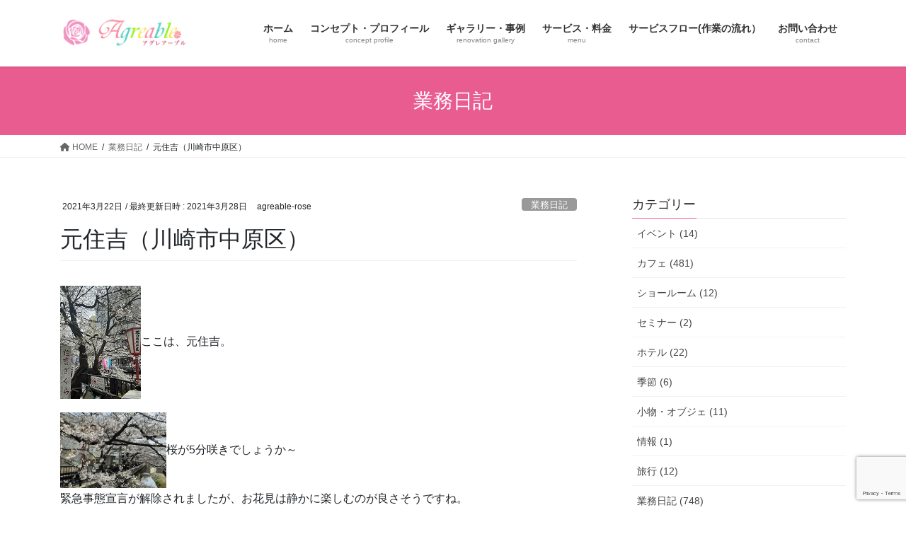

--- FILE ---
content_type: text/html; charset=UTF-8
request_url: https://agreable-rose.com/motosumiyoshi
body_size: 11712
content:
<!DOCTYPE html>
<html dir="ltr" lang="ja"
	prefix="og: https://ogp.me/ns#" >
<head>
<meta charset="utf-8">
<meta http-equiv="X-UA-Compatible" content="IE=edge">
<meta name="viewport" content="width=device-width, initial-scale=1">
<!-- Google tag (gtag.js) --><script async src="https://www.googletagmanager.com/gtag/js?id=G-9N7DH11Q4W"></script><script>window.dataLayer = window.dataLayer || [];function gtag(){dataLayer.push(arguments);}gtag('js', new Date());gtag('config', 'G-9N7DH11Q4W');</script>
<title>元住吉（川崎市中原区） | インテリアコーディネート agreable（アグレアーブル）</title>

		<!-- All in One SEO 4.2.6.1 - aioseo.com -->
		<meta name="robots" content="max-image-preview:large" />
		<link rel="canonical" href="https://agreable-rose.com/motosumiyoshi" />
		<meta name="generator" content="All in One SEO (AIOSEO) 4.2.6.1 " />
		<meta property="og:locale" content="ja_JP" />
		<meta property="og:site_name" content="インテリアコーディネート　agreable（アグレアーブル） | 楽しく癒しのある空間作りのお手伝いをします" />
		<meta property="og:type" content="article" />
		<meta property="og:title" content="元住吉（川崎市中原区） | インテリアコーディネート agreable（アグレアーブル）" />
		<meta property="og:url" content="https://agreable-rose.com/motosumiyoshi" />
		<meta property="article:published_time" content="2021-03-22T05:26:00+00:00" />
		<meta property="article:modified_time" content="2021-03-28T05:29:09+00:00" />
		<meta name="twitter:card" content="summary" />
		<meta name="twitter:title" content="元住吉（川崎市中原区） | インテリアコーディネート agreable（アグレアーブル）" />
		<script type="application/ld+json" class="aioseo-schema">
			{"@context":"https:\/\/schema.org","@graph":[{"@type":"Article","@id":"https:\/\/agreable-rose.com\/motosumiyoshi#article","name":"\u5143\u4f4f\u5409\uff08\u5ddd\u5d0e\u5e02\u4e2d\u539f\u533a\uff09 | \u30a4\u30f3\u30c6\u30ea\u30a2\u30b3\u30fc\u30c7\u30a3\u30cd\u30fc\u30c8 agreable\uff08\u30a2\u30b0\u30ec\u30a2\u30fc\u30d6\u30eb\uff09","headline":"\u5143\u4f4f\u5409\uff08\u5ddd\u5d0e\u5e02\u4e2d\u539f\u533a\uff09","author":{"@id":"https:\/\/agreable-rose.com\/author\/agreable-rose#author"},"publisher":{"@id":"https:\/\/agreable-rose.com\/#organization"},"image":{"@type":"ImageObject","url":"https:\/\/agreable-rose.com\/wp-content\/uploads\/2021\/03\/\u5143\u4f4f\u5409\u2460.jpg","width":114,"height":160,"caption":"\u5143\u4f4f\u5409\u2460"},"datePublished":"2021-03-22T05:26:00+09:00","dateModified":"2021-03-22T05:26:00+09:00","inLanguage":"ja","mainEntityOfPage":{"@id":"https:\/\/agreable-rose.com\/motosumiyoshi#webpage"},"isPartOf":{"@id":"https:\/\/agreable-rose.com\/motosumiyoshi#webpage"},"articleSection":"\u696d\u52d9\u65e5\u8a18"},{"@type":"BreadcrumbList","@id":"https:\/\/agreable-rose.com\/motosumiyoshi#breadcrumblist","itemListElement":[{"@type":"ListItem","@id":"https:\/\/agreable-rose.com\/#listItem","position":1,"item":{"@type":"WebPage","@id":"https:\/\/agreable-rose.com\/","name":"\u30db\u30fc\u30e0","description":"\u697d\u3057\u304f\u7652\u3057\u306e\u3042\u308b\u7a7a\u9593\u4f5c\u308a\u306e\u304a\u624b\u4f1d\u3044\u3092\u3057\u307e\u3059","url":"https:\/\/agreable-rose.com\/"}}]},{"@type":"Organization","@id":"https:\/\/agreable-rose.com\/#organization","name":"\u30a4\u30f3\u30c6\u30ea\u30a2\u30b3\u30fc\u30c7\u30a3\u30cd\u30fc\u30c8\u3000agreable\uff08\u30a2\u30b0\u30ec\u30a2\u30fc\u30d6\u30eb\uff09","url":"https:\/\/agreable-rose.com\/"},{"@type":"WebPage","@id":"https:\/\/agreable-rose.com\/motosumiyoshi#webpage","url":"https:\/\/agreable-rose.com\/motosumiyoshi","name":"\u5143\u4f4f\u5409\uff08\u5ddd\u5d0e\u5e02\u4e2d\u539f\u533a\uff09 | \u30a4\u30f3\u30c6\u30ea\u30a2\u30b3\u30fc\u30c7\u30a3\u30cd\u30fc\u30c8 agreable\uff08\u30a2\u30b0\u30ec\u30a2\u30fc\u30d6\u30eb\uff09","inLanguage":"ja","isPartOf":{"@id":"https:\/\/agreable-rose.com\/#website"},"breadcrumb":{"@id":"https:\/\/agreable-rose.com\/motosumiyoshi#breadcrumblist"},"author":"https:\/\/agreable-rose.com\/author\/agreable-rose#author","creator":"https:\/\/agreable-rose.com\/author\/agreable-rose#author","image":{"@type":"ImageObject","url":"https:\/\/agreable-rose.com\/wp-content\/uploads\/2021\/03\/\u5143\u4f4f\u5409\u2460.jpg","@id":"https:\/\/agreable-rose.com\/#mainImage","width":114,"height":160,"caption":"\u5143\u4f4f\u5409\u2460"},"primaryImageOfPage":{"@id":"https:\/\/agreable-rose.com\/motosumiyoshi#mainImage"},"datePublished":"2021-03-22T05:26:00+09:00","dateModified":"2021-03-28T05:29:09+09:00"},{"@type":"WebSite","@id":"https:\/\/agreable-rose.com\/#website","url":"https:\/\/agreable-rose.com\/","name":"\u30a4\u30f3\u30c6\u30ea\u30a2\u30b3\u30fc\u30c7\u30a3\u30cd\u30fc\u30c8\u3000agreable\uff08\u30a2\u30b0\u30ec\u30a2\u30fc\u30d6\u30eb\uff09","description":"\u697d\u3057\u304f\u7652\u3057\u306e\u3042\u308b\u7a7a\u9593\u4f5c\u308a\u306e\u304a\u624b\u4f1d\u3044\u3092\u3057\u307e\u3059","inLanguage":"ja","publisher":{"@id":"https:\/\/agreable-rose.com\/#organization"}}]}
		</script>
		<script type="text/javascript" >
			window.ga=window.ga||function(){(ga.q=ga.q||[]).push(arguments)};ga.l=+new Date;
			ga('create', "UA-117098030-1", 'auto');
			ga('send', 'pageview');
		</script>
		<script async src="https://www.google-analytics.com/analytics.js"></script>
		<!-- All in One SEO -->

<link rel='dns-prefetch' href='//www.google.com' />
<link rel='dns-prefetch' href='//s.w.org' />
<link rel="alternate" type="application/rss+xml" title="インテリアコーディネート　agreable（アグレアーブル） &raquo; フィード" href="https://agreable-rose.com/feed" />
<link rel="alternate" type="application/rss+xml" title="インテリアコーディネート　agreable（アグレアーブル） &raquo; コメントフィード" href="https://agreable-rose.com/comments/feed" />
<link rel="alternate" type="application/rss+xml" title="インテリアコーディネート　agreable（アグレアーブル） &raquo; 元住吉（川崎市中原区） のコメントのフィード" href="https://agreable-rose.com/motosumiyoshi/feed" />
<meta name="description" content="ここは、元住吉。桜が5分咲きでしょうか～緊急事態宣言が解除されましたが、お花見は静かに楽しむのが良さそうですね。元住吉駅の西側にはブレーメン通り、東側にはオズ通りというメルヘンな名前が付いていて賑やかです。" />		<script type="text/javascript">
			window._wpemojiSettings = {"baseUrl":"https:\/\/s.w.org\/images\/core\/emoji\/13.1.0\/72x72\/","ext":".png","svgUrl":"https:\/\/s.w.org\/images\/core\/emoji\/13.1.0\/svg\/","svgExt":".svg","source":{"concatemoji":"https:\/\/agreable-rose.com\/wp-includes\/js\/wp-emoji-release.min.js?ver=5.8.12"}};
			!function(e,a,t){var n,r,o,i=a.createElement("canvas"),p=i.getContext&&i.getContext("2d");function s(e,t){var a=String.fromCharCode;p.clearRect(0,0,i.width,i.height),p.fillText(a.apply(this,e),0,0);e=i.toDataURL();return p.clearRect(0,0,i.width,i.height),p.fillText(a.apply(this,t),0,0),e===i.toDataURL()}function c(e){var t=a.createElement("script");t.src=e,t.defer=t.type="text/javascript",a.getElementsByTagName("head")[0].appendChild(t)}for(o=Array("flag","emoji"),t.supports={everything:!0,everythingExceptFlag:!0},r=0;r<o.length;r++)t.supports[o[r]]=function(e){if(!p||!p.fillText)return!1;switch(p.textBaseline="top",p.font="600 32px Arial",e){case"flag":return s([127987,65039,8205,9895,65039],[127987,65039,8203,9895,65039])?!1:!s([55356,56826,55356,56819],[55356,56826,8203,55356,56819])&&!s([55356,57332,56128,56423,56128,56418,56128,56421,56128,56430,56128,56423,56128,56447],[55356,57332,8203,56128,56423,8203,56128,56418,8203,56128,56421,8203,56128,56430,8203,56128,56423,8203,56128,56447]);case"emoji":return!s([10084,65039,8205,55357,56613],[10084,65039,8203,55357,56613])}return!1}(o[r]),t.supports.everything=t.supports.everything&&t.supports[o[r]],"flag"!==o[r]&&(t.supports.everythingExceptFlag=t.supports.everythingExceptFlag&&t.supports[o[r]]);t.supports.everythingExceptFlag=t.supports.everythingExceptFlag&&!t.supports.flag,t.DOMReady=!1,t.readyCallback=function(){t.DOMReady=!0},t.supports.everything||(n=function(){t.readyCallback()},a.addEventListener?(a.addEventListener("DOMContentLoaded",n,!1),e.addEventListener("load",n,!1)):(e.attachEvent("onload",n),a.attachEvent("onreadystatechange",function(){"complete"===a.readyState&&t.readyCallback()})),(n=t.source||{}).concatemoji?c(n.concatemoji):n.wpemoji&&n.twemoji&&(c(n.twemoji),c(n.wpemoji)))}(window,document,window._wpemojiSettings);
		</script>
		<style type="text/css">
img.wp-smiley,
img.emoji {
	display: inline !important;
	border: none !important;
	box-shadow: none !important;
	height: 1em !important;
	width: 1em !important;
	margin: 0 .07em !important;
	vertical-align: -0.1em !important;
	background: none !important;
	padding: 0 !important;
}
</style>
	<link rel='stylesheet' id='vkExUnit_common_style-css'  href='https://agreable-rose.com/wp-content/plugins/vk-all-in-one-expansion-unit/assets/css/vkExUnit_style.css?ver=9.84.1.0' type='text/css' media='all' />
<style id='vkExUnit_common_style-inline-css' type='text/css'>
:root {--ver_page_top_button_url:url(https://agreable-rose.com/wp-content/plugins/vk-all-in-one-expansion-unit/assets/images/to-top-btn-icon.svg);}@font-face {font-weight: normal;font-style: normal;font-family: "vk_sns";src: url("https://agreable-rose.com/wp-content/plugins/vk-all-in-one-expansion-unit/inc/sns/icons/fonts/vk_sns.eot?-bq20cj");src: url("https://agreable-rose.com/wp-content/plugins/vk-all-in-one-expansion-unit/inc/sns/icons/fonts/vk_sns.eot?#iefix-bq20cj") format("embedded-opentype"),url("https://agreable-rose.com/wp-content/plugins/vk-all-in-one-expansion-unit/inc/sns/icons/fonts/vk_sns.woff?-bq20cj") format("woff"),url("https://agreable-rose.com/wp-content/plugins/vk-all-in-one-expansion-unit/inc/sns/icons/fonts/vk_sns.ttf?-bq20cj") format("truetype"),url("https://agreable-rose.com/wp-content/plugins/vk-all-in-one-expansion-unit/inc/sns/icons/fonts/vk_sns.svg?-bq20cj#vk_sns") format("svg");}
</style>
<link rel='stylesheet' id='wp-block-library-css'  href='https://agreable-rose.com/wp-includes/css/dist/block-library/style.min.css?ver=5.8.12' type='text/css' media='all' />
<style id='wp-block-library-inline-css' type='text/css'>
.has-text-align-justify{text-align:justify;}
/* VK Color Palettes */
</style>
<link rel='stylesheet' id='mediaelement-css'  href='https://agreable-rose.com/wp-includes/js/mediaelement/mediaelementplayer-legacy.min.css?ver=4.2.16' type='text/css' media='all' />
<link rel='stylesheet' id='wp-mediaelement-css'  href='https://agreable-rose.com/wp-includes/js/mediaelement/wp-mediaelement.min.css?ver=5.8.12' type='text/css' media='all' />
<link rel='stylesheet' id='contact-form-7-css'  href='https://agreable-rose.com/wp-content/plugins/contact-form-7/includes/css/styles.css?ver=5.5.4' type='text/css' media='all' />
<link rel='stylesheet' id='veu-cta-css'  href='https://agreable-rose.com/wp-content/plugins/vk-all-in-one-expansion-unit/inc/call-to-action/package/css/style.css?ver=9.84.1.0' type='text/css' media='all' />
<link rel='stylesheet' id='bootstrap-4-style-css'  href='https://agreable-rose.com/wp-content/themes/lightning/_g2/library/bootstrap-4/css/bootstrap.min.css?ver=4.5.0' type='text/css' media='all' />
<link rel='stylesheet' id='lightning-common-style-css'  href='https://agreable-rose.com/wp-content/themes/lightning/_g2/assets/css/common.css?ver=14.24.0' type='text/css' media='all' />
<style id='lightning-common-style-inline-css' type='text/css'>
/* vk-mobile-nav */:root {--vk-mobile-nav-menu-btn-bg-src: url("https://agreable-rose.com/wp-content/themes/lightning/_g2/inc/vk-mobile-nav/package//images/vk-menu-btn-black.svg");--vk-mobile-nav-menu-btn-close-bg-src: url("https://agreable-rose.com/wp-content/themes/lightning/_g2/inc/vk-mobile-nav/package//images/vk-menu-close-black.svg");--vk-menu-acc-icon-open-black-bg-src: url("https://agreable-rose.com/wp-content/themes/lightning/_g2/inc/vk-mobile-nav/package//images/vk-menu-acc-icon-open-black.svg");--vk-menu-acc-icon-open-white-bg-src: url("https://agreable-rose.com/wp-content/themes/lightning/_g2/inc/vk-mobile-nav/package//images/vk-menu-acc-icon-open-white.svg");--vk-menu-acc-icon-close-black-bg-src: url("https://agreable-rose.com/wp-content/themes/lightning/_g2/inc/vk-mobile-nav/package//images/vk-menu-close-black.svg");--vk-menu-acc-icon-close-white-bg-src: url("https://agreable-rose.com/wp-content/themes/lightning/_g2/inc/vk-mobile-nav/package//images/vk-menu-close-white.svg");}
</style>
<link rel='stylesheet' id='lightning-design-style-css'  href='https://agreable-rose.com/wp-content/themes/lightning/_g2/design-skin/origin2/css/style.css?ver=14.24.0' type='text/css' media='all' />
<style id='lightning-design-style-inline-css' type='text/css'>
:root {--color-key:#e85c8f;--color-key-dark:#c60d45;}
/* ltg common custom */:root {--vk-menu-acc-btn-border-color:#333;--vk-color-primary:#e85c8f;--vk-color-primary-dark:#c60d45;--vk-color-primary-vivid:#ff659d;--color-key:#e85c8f;--color-key-dark:#c60d45;}.veu_color_txt_key { color:#c60d45 ; }.veu_color_bg_key { background-color:#c60d45 ; }.veu_color_border_key { border-color:#c60d45 ; }.btn-default { border-color:#e85c8f;color:#e85c8f;}.btn-default:focus,.btn-default:hover { border-color:#e85c8f;background-color: #e85c8f; }.wp-block-search__button,.btn-primary { background-color:#e85c8f;border-color:#c60d45; }.wp-block-search__button:focus,.wp-block-search__button:hover,.btn-primary:not(:disabled):not(.disabled):active,.btn-primary:focus,.btn-primary:hover { background-color:#c60d45;border-color:#e85c8f; }.btn-outline-primary { color : #e85c8f ; border-color:#e85c8f; }.btn-outline-primary:not(:disabled):not(.disabled):active,.btn-outline-primary:focus,.btn-outline-primary:hover { color : #fff; background-color:#e85c8f;border-color:#c60d45; }a { color:#337ab7; }
.tagcloud a:before { font-family: "Font Awesome 5 Free";content: "\f02b";font-weight: bold; }
.media .media-body .media-heading a:hover { color:#e85c8f; }@media (min-width: 768px){.gMenu > li:before,.gMenu > li.menu-item-has-children::after { border-bottom-color:#c60d45 }.gMenu li li { background-color:#c60d45 }.gMenu li li a:hover { background-color:#e85c8f; }} /* @media (min-width: 768px) */.page-header { background-color:#e85c8f; }h2,.mainSection-title { border-top-color:#e85c8f; }h3:after,.subSection-title:after { border-bottom-color:#e85c8f; }ul.page-numbers li span.page-numbers.current,.page-link dl .post-page-numbers.current { background-color:#e85c8f; }.pager li > a { border-color:#e85c8f;color:#e85c8f;}.pager li > a:hover { background-color:#e85c8f;color:#fff;}.siteFooter { border-top-color:#e85c8f; }dt { border-left-color:#e85c8f; }:root {--g_nav_main_acc_icon_open_url:url(https://agreable-rose.com/wp-content/themes/lightning/_g2/inc/vk-mobile-nav/package/images/vk-menu-acc-icon-open-black.svg);--g_nav_main_acc_icon_close_url: url(https://agreable-rose.com/wp-content/themes/lightning/_g2/inc/vk-mobile-nav/package/images/vk-menu-close-black.svg);--g_nav_sub_acc_icon_open_url: url(https://agreable-rose.com/wp-content/themes/lightning/_g2/inc/vk-mobile-nav/package/images/vk-menu-acc-icon-open-white.svg);--g_nav_sub_acc_icon_close_url: url(https://agreable-rose.com/wp-content/themes/lightning/_g2/inc/vk-mobile-nav/package/images/vk-menu-close-white.svg);}
</style>
<link rel='stylesheet' id='vk-blocks-build-css-css'  href='https://agreable-rose.com/wp-content/plugins/vk-blocks/build/block-build.css?ver=1.45.0.1' type='text/css' media='all' />
<style id='vk-blocks-build-css-inline-css' type='text/css'>
:root {--vk_flow-arrow: url(https://agreable-rose.com/wp-content/plugins/vk-blocks/inc/vk-blocks/images/arrow_bottom.svg);--vk_image-mask-wave01: url(https://agreable-rose.com/wp-content/plugins/vk-blocks/inc/vk-blocks/images/wave01.svg);--vk_image-mask-wave02: url(https://agreable-rose.com/wp-content/plugins/vk-blocks/inc/vk-blocks/images/wave02.svg);--vk_image-mask-wave03: url(https://agreable-rose.com/wp-content/plugins/vk-blocks/inc/vk-blocks/images/wave03.svg);--vk_image-mask-wave04: url(https://agreable-rose.com/wp-content/plugins/vk-blocks/inc/vk-blocks/images/wave04.svg);}

	:root {

		--vk-balloon-border-width:1px;

		--vk-balloon-speech-offset:-12px;
	}
	
</style>
<link rel='stylesheet' id='lightning-theme-style-css'  href='https://agreable-rose.com/wp-content/themes/lightning/style.css?ver=14.24.0' type='text/css' media='all' />
<link rel='stylesheet' id='vk-font-awesome-css'  href='https://agreable-rose.com/wp-content/themes/lightning/vendor/vektor-inc/font-awesome-versions/src/versions/6/css/all.min.css?ver=6.1.0' type='text/css' media='all' />
<link rel='stylesheet' id='jetpack_css-css'  href='https://agreable-rose.com/wp-content/plugins/jetpack/css/jetpack.css?ver=10.5.3' type='text/css' media='all' />
<script type='text/javascript' src='https://agreable-rose.com/wp-includes/js/jquery/jquery.min.js?ver=3.6.0' id='jquery-core-js'></script>
<script type='text/javascript' src='https://agreable-rose.com/wp-includes/js/jquery/jquery-migrate.min.js?ver=3.3.2' id='jquery-migrate-js'></script>
<link rel="https://api.w.org/" href="https://agreable-rose.com/wp-json/" /><link rel="alternate" type="application/json" href="https://agreable-rose.com/wp-json/wp/v2/posts/2100" /><link rel="EditURI" type="application/rsd+xml" title="RSD" href="https://agreable-rose.com/xmlrpc.php?rsd" />
<link rel="wlwmanifest" type="application/wlwmanifest+xml" href="https://agreable-rose.com/wp-includes/wlwmanifest.xml" /> 
<meta name="generator" content="WordPress 5.8.12" />
<link rel='shortlink' href='https://agreable-rose.com/?p=2100' />
<link rel="alternate" type="application/json+oembed" href="https://agreable-rose.com/wp-json/oembed/1.0/embed?url=https%3A%2F%2Fagreable-rose.com%2Fmotosumiyoshi" />
<link rel="alternate" type="text/xml+oembed" href="https://agreable-rose.com/wp-json/oembed/1.0/embed?url=https%3A%2F%2Fagreable-rose.com%2Fmotosumiyoshi&#038;format=xml" />
<style type='text/css'>img#wpstats{display:none}</style>
	<style id="lightning-color-custom-for-plugins" type="text/css">/* ltg theme common */.color_key_bg,.color_key_bg_hover:hover{background-color: #e85c8f;}.color_key_txt,.color_key_txt_hover:hover{color: #e85c8f;}.color_key_border,.color_key_border_hover:hover{border-color: #e85c8f;}.color_key_dark_bg,.color_key_dark_bg_hover:hover{background-color: #c60d45;}.color_key_dark_txt,.color_key_dark_txt_hover:hover{color: #c60d45;}.color_key_dark_border,.color_key_dark_border_hover:hover{border-color: #c60d45;}</style><!-- [ VK All in One Expansion Unit OGP ] -->
<meta property="og:site_name" content="インテリアコーディネート　agreable（アグレアーブル）" />
<meta property="og:url" content="https://agreable-rose.com/motosumiyoshi" />
<meta property="og:title" content="元住吉（川崎市中原区） | インテリアコーディネート　agreable（アグレアーブル）" />
<meta property="og:description" content="ここは、元住吉。桜が5分咲きでしょうか～緊急事態宣言が解除されましたが、お花見は静かに楽しむのが良さそうですね。元住吉駅の西側にはブレーメン通り、東側にはオズ通りというメルヘンな名前が付いていて賑やかです。" />
<meta property="og:type" content="article" />
<meta property="og:image" content="https://agreable-rose.com/wp-content/uploads/2021/03/元住吉①.jpg" />
<meta property="og:image:width" content="114" />
<meta property="og:image:height" content="160" />
<!-- [ / VK All in One Expansion Unit OGP ] -->
<!-- [ VK All in One Expansion Unit twitter card ] -->
<meta name="twitter:card" content="summary_large_image">
<meta name="twitter:description" content="ここは、元住吉。桜が5分咲きでしょうか～緊急事態宣言が解除されましたが、お花見は静かに楽しむのが良さそうですね。元住吉駅の西側にはブレーメン通り、東側にはオズ通りというメルヘンな名前が付いていて賑やかです。">
<meta name="twitter:title" content="元住吉（川崎市中原区） | インテリアコーディネート　agreable（アグレアーブル）">
<meta name="twitter:url" content="https://agreable-rose.com/motosumiyoshi">
	<meta name="twitter:image" content="https://agreable-rose.com/wp-content/uploads/2021/03/元住吉①.jpg">
	<meta name="twitter:domain" content="agreable-rose.com">
	<!-- [ / VK All in One Expansion Unit twitter card ] -->
	<link rel="icon" href="https://agreable-rose.com/wp-content/uploads/2021/08/cropped-バラ　ロゴ-32x32.png" sizes="32x32" />
<link rel="icon" href="https://agreable-rose.com/wp-content/uploads/2021/08/cropped-バラ　ロゴ-192x192.png" sizes="192x192" />
<link rel="apple-touch-icon" href="https://agreable-rose.com/wp-content/uploads/2021/08/cropped-バラ　ロゴ-180x180.png" />
<meta name="msapplication-TileImage" content="https://agreable-rose.com/wp-content/uploads/2021/08/cropped-バラ　ロゴ-270x270.png" />
		<style type="text/css" id="wp-custom-css">
			.blocks-gallery-item > figure > a:after{
	position: absolute;
	top: 0;
	right: 0;
	bottom: 0;
	left: 0;
	z-index: 1;
	pointer-events: auto;
	content: "";
	background-color: rgba(0,0,0,0);
}		</style>
		<!-- [ VK All in One Expansion Unit Article Structure Data ] --><script type="application/ld+json">{"@context":"https://schema.org/","@type":"Article","headline":"元住吉（川崎市中原区）","image":"https://agreable-rose.com/wp-content/uploads/2021/03/元住吉①.jpg","datePublished":"2021-03-22T14:26:00+09:00","dateModified":"2021-03-28T14:29:09+09:00","author":{"@type":"","name":"agreable-rose","url":"https://agreable-rose.com/","sameAs":""}}</script><!-- [ / VK All in One Expansion Unit Article Structure Data ] -->
</head>
<body class="post-template-default single single-post postid-2100 single-format-standard post-name-motosumiyoshi post-type-post vk-blocks sidebar-fix sidebar-fix-priority-top bootstrap4 device-pc fa_v6_css">
<a class="skip-link screen-reader-text" href="#main">コンテンツへスキップ</a>
<a class="skip-link screen-reader-text" href="#vk-mobile-nav">ナビゲーションに移動</a>
<header class="siteHeader">
		<div class="container siteHeadContainer">
		<div class="navbar-header">
						<p class="navbar-brand siteHeader_logo">
			<a href="https://agreable-rose.com/">
				<span><img src="https://agreable-rose.com/wp-content/uploads/2018/03/ロゴ⑧.png" alt="インテリアコーディネート　agreable（アグレアーブル）" /></span>
			</a>
			</p>
					</div>

					<div id="gMenu_outer" class="gMenu_outer">
				<nav class="menu-headernavigation-container"><ul id="menu-headernavigation" class="menu gMenu vk-menu-acc"><li id="menu-item-553" class="menu-item menu-item-type-post_type menu-item-object-page menu-item-home"><a href="https://agreable-rose.com/"><strong class="gMenu_name">ホーム</strong><span class="gMenu_description">home</span></a></li>
<li id="menu-item-551" class="menu-item menu-item-type-post_type menu-item-object-page"><a href="https://agreable-rose.com/concept-profile"><strong class="gMenu_name">コンセプト・プロフィール</strong><span class="gMenu_description">concept profile</span></a></li>
<li id="menu-item-2639" class="menu-item menu-item-type-post_type menu-item-object-page"><a href="https://agreable-rose.com/renovation-gallery"><strong class="gMenu_name">ギャラリー・事例</strong><span class="gMenu_description">renovation gallery</span></a></li>
<li id="menu-item-552" class="menu-item menu-item-type-post_type menu-item-object-page"><a href="https://agreable-rose.com/fee"><strong class="gMenu_name">サービス・料金</strong><span class="gMenu_description">menu</span></a></li>
<li id="menu-item-2988" class="menu-item menu-item-type-post_type menu-item-object-page"><a href="https://agreable-rose.com/flow"><strong class="gMenu_name">サービスフロー(作業の流れ）</strong></a></li>
<li id="menu-item-549" class="menu-item menu-item-type-post_type menu-item-object-page"><a href="https://agreable-rose.com/contact"><strong class="gMenu_name">お問い合わせ</strong><span class="gMenu_description">contact</span></a></li>
</ul></nav>			</div>
			</div>
	</header>

<div class="section page-header"><div class="container"><div class="row"><div class="col-md-12">
<div class="page-header_pageTitle">
業務日記</div>
</div></div></div></div><!-- [ /.page-header ] -->


<!-- [ .breadSection ] --><div class="section breadSection"><div class="container"><div class="row"><ol class="breadcrumb" itemscope itemtype="https://schema.org/BreadcrumbList"><li id="panHome" itemprop="itemListElement" itemscope itemtype="http://schema.org/ListItem"><a itemprop="item" href="https://agreable-rose.com/"><span itemprop="name"><i class="fa fa-home"></i> HOME</span></a><meta itemprop="position" content="1" /></li><li itemprop="itemListElement" itemscope itemtype="http://schema.org/ListItem"><a itemprop="item" href="https://agreable-rose.com/category/work-blog"><span itemprop="name">業務日記</span></a><meta itemprop="position" content="2" /></li><li><span>元住吉（川崎市中原区）</span><meta itemprop="position" content="3" /></li></ol></div></div></div><!-- [ /.breadSection ] -->

<div class="section siteContent">
<div class="container">
<div class="row">

	<div class="col mainSection mainSection-col-two baseSection vk_posts-mainSection" id="main" role="main">
				<article id="post-2100" class="entry entry-full post-2100 post type-post status-publish format-standard has-post-thumbnail hentry category-work-blog">

	
	
		<header class="entry-header">
			<div class="entry-meta">


<span class="published entry-meta_items">2021年3月22日</span>

<span class="entry-meta_items entry-meta_updated">/ 最終更新日時 : <span class="updated">2021年3月28日</span></span>


	
	<span class="vcard author entry-meta_items entry-meta_items_author"><span class="fn">agreable-rose</span></span>



<span class="entry-meta_items entry-meta_items_term"><a href="https://agreable-rose.com/category/work-blog" class="btn btn-xs btn-primary entry-meta_items_term_button" style="background-color:#999999;border:none;">業務日記</a></span>
</div>
				<h1 class="entry-title">
											元住吉（川崎市中原区）									</h1>
		</header>

	
	
	<div class="entry-body">
				
<p><img loading="lazy" width="114" height="160" class="wp-image-2101" style="width: 114px;" src="https://agreable-rose.com/wp-content/uploads/2021/03/元住吉①.jpg" alt="元住吉①">ここは、元住吉。</p>



<p><img loading="lazy" width="160" height="114" class="wp-image-2102" style="width: 150px;" src="https://agreable-rose.com/wp-content/uploads/2021/03/元住吉②.jpg" alt="元住吉②">桜が5分咲きでしょうか～<br>緊急事態宣言が解除されましたが、お花見は静かに楽しむのが良さそうですね。</p>



<p><img loading="lazy" width="160" height="114" class="wp-image-2103" style="width: 150px;" src="https://agreable-rose.com/wp-content/uploads/2021/03/元住吉④.jpg" alt="元住吉④">元住吉駅の西側にはブレーメン通り、東側にはオズ通りというメルヘンな名前が付いていて賑やかです。<img loading="lazy" width="160" height="114" class="wp-image-2104" style="width: 150px;" src="https://agreable-rose.com/wp-content/uploads/2021/03/元住吉③.jpg" alt="元住吉③"></p>
<div class="veu_socialSet veu_socialSet-position-after veu_contentAddSection"><script>window.twttr=(function(d,s,id){var js,fjs=d.getElementsByTagName(s)[0],t=window.twttr||{};if(d.getElementById(id))return t;js=d.createElement(s);js.id=id;js.src="https://platform.twitter.com/widgets.js";fjs.parentNode.insertBefore(js,fjs);t._e=[];t.ready=function(f){t._e.push(f);};return t;}(document,"script","twitter-wjs"));</script><ul><li class="sb_copy sb_icon"><button class="copy-button sb_icon_inner"data-clipboard-text="元住吉（川崎市中原区） | インテリアコーディネート　agreable（アグレアーブル） https://agreable-rose.com/motosumiyoshi"><span class="vk_icon_w_r_sns_copy icon_sns"><i class="fas fa-copy"></i></span><span class="sns_txt">Copy</span></button></li></ul></div><!-- [ /.socialSet ] -->			</div>

	
	
	
	
		<div class="entry-footer">

			<div class="entry-meta-dataList"><dl><dt>カテゴリー</dt><dd><a href="https://agreable-rose.com/category/work-blog">業務日記</a></dd></dl></div>
		</div><!-- [ /.entry-footer ] -->
	
	
			
	
		
		
		
		
	
	
</article><!-- [ /#post-2100 ] -->


	<div class="vk_posts postNextPrev">

		<div id="post-2093" class="vk_post vk_post-postType-post card card-post card-horizontal card-sm vk_post-col-xs-12 vk_post-col-sm-12 vk_post-col-md-6 post-2093 post type-post status-publish format-standard has-post-thumbnail hentry category-work-blog"><div class="row no-gutters card-horizontal-inner-row"><div class="col-5 card-img-outer"><div class="vk_post_imgOuter" style="background-image:url(https://agreable-rose.com/wp-content/uploads/2021/03/蘆花恒春園②.jpg)"><a href="https://agreable-rose.com/rokakousyun-park"><div class="card-img-overlay"><span class="vk_post_imgOuter_singleTermLabel" style="color:#fff;background-color:#999999">業務日記</span></div><img src="https://agreable-rose.com/wp-content/uploads/2021/03/蘆花恒春園②.jpg" class="vk_post_imgOuter_img card-img card-img-use-bg wp-post-image" /></a></div><!-- [ /.vk_post_imgOuter ] --></div><!-- /.col --><div class="col-7"><div class="vk_post_body card-body"><p class="postNextPrev_label">前の記事</p><h5 class="vk_post_title card-title"><a href="https://agreable-rose.com/rokakousyun-park">蘆花恒春園（世田谷区）</a></h5><div class="vk_post_date card-date published">2021年3月4日</div></div><!-- [ /.card-body ] --></div><!-- /.col --></div><!-- [ /.row ] --></div><!-- [ /.card ] -->
		<div id="post-2110" class="vk_post vk_post-postType-post card card-post card-horizontal card-sm vk_post-col-xs-12 vk_post-col-sm-12 vk_post-col-md-6 card-horizontal-reverse postNextPrev_next post-2110 post type-post status-publish format-standard has-post-thumbnail hentry category-work-blog"><div class="row no-gutters card-horizontal-inner-row"><div class="col-5 card-img-outer"><div class="vk_post_imgOuter" style="background-image:url(https://agreable-rose.com/wp-content/uploads/2021/03/和泉多摩川①.jpg)"><a href="https://agreable-rose.com/izumitamagawa"><div class="card-img-overlay"><span class="vk_post_imgOuter_singleTermLabel" style="color:#fff;background-color:#999999">業務日記</span></div><img src="https://agreable-rose.com/wp-content/uploads/2021/03/和泉多摩川①.jpg" class="vk_post_imgOuter_img card-img card-img-use-bg wp-post-image" /></a></div><!-- [ /.vk_post_imgOuter ] --></div><!-- /.col --><div class="col-7"><div class="vk_post_body card-body"><p class="postNextPrev_label">次の記事</p><h5 class="vk_post_title card-title"><a href="https://agreable-rose.com/izumitamagawa">和泉多摩川（狛江市）</a></h5><div class="vk_post_date card-date published">2021年3月26日</div></div><!-- [ /.card-body ] --></div><!-- /.col --></div><!-- [ /.row ] --></div><!-- [ /.card ] -->
		</div>
					</div><!-- [ /.mainSection ] -->

			<div class="col subSection sideSection sideSection-col-two baseSection">
						<aside class="widget widget_categories" id="categories-3"><h1 class="widget-title subSection-title">カテゴリー</h1>
			<ul>
					<li class="cat-item cat-item-20"><a href="https://agreable-rose.com/category/work-blog/%e3%82%a4%e3%83%99%e3%83%b3%e3%83%88">イベント (14)</a>
</li>
	<li class="cat-item cat-item-21"><a href="https://agreable-rose.com/category/work-blog/%e3%82%ab%e3%83%95%e3%82%a7">カフェ (481)</a>
</li>
	<li class="cat-item cat-item-23"><a href="https://agreable-rose.com/category/work-blog/%e3%82%b7%e3%83%a7%e3%83%bc%e3%83%ab%e3%83%bc%e3%83%a0">ショールーム (12)</a>
</li>
	<li class="cat-item cat-item-16"><a href="https://agreable-rose.com/category/work-blog/%e3%82%bb%e3%83%9f%e3%83%8a%e3%83%bc">セミナー (2)</a>
</li>
	<li class="cat-item cat-item-15"><a href="https://agreable-rose.com/category/work-blog/%e3%83%9b%e3%83%86%e3%83%ab">ホテル (22)</a>
</li>
	<li class="cat-item cat-item-19"><a href="https://agreable-rose.com/category/work-blog/%e5%ad%a3%e7%af%80">季節 (6)</a>
</li>
	<li class="cat-item cat-item-22"><a href="https://agreable-rose.com/category/work-blog/%e5%b0%8f%e7%89%a9%e3%83%bb%e3%82%aa%e3%83%96%e3%82%b8%e3%82%a7">小物・オブジェ (11)</a>
</li>
	<li class="cat-item cat-item-1"><a href="https://agreable-rose.com/category/%e6%9c%aa%e5%88%86%e9%a1%9e">情報 (1)</a>
</li>
	<li class="cat-item cat-item-18"><a href="https://agreable-rose.com/category/work-blog/%e6%97%85%e8%a1%8c">旅行 (12)</a>
</li>
	<li class="cat-item cat-item-2"><a href="https://agreable-rose.com/category/work-blog">業務日記 (748)</a>
</li>
	<li class="cat-item cat-item-17"><a href="https://agreable-rose.com/category/work-blog/%e8%a1%97%e4%b8%a6%e3%81%bf">街並み (16)</a>
</li>
			</ul>

			</aside>			<aside class="widget widget_wp_widget_vk_archive_list" id="wp_widget_vk_archive_list-2">			<div class="sideWidget widget_archive">
				<h1 class="widget-title subSection-title">年別アーカイブ</h1>									<ul class="localNavi">
							<li><a href='https://agreable-rose.com/2024'>2024年</a></li>
	<li><a href='https://agreable-rose.com/2023'>2023年</a></li>
	<li><a href='https://agreable-rose.com/2022'>2022年</a></li>
	<li><a href='https://agreable-rose.com/2021'>2021年</a></li>
	<li><a href='https://agreable-rose.com/2020'>2020年</a></li>
	<li><a href='https://agreable-rose.com/2019'>2019年</a></li>
	<li><a href='https://agreable-rose.com/2018'>2018年</a></li>
					</ul>
				
			</div>
			</aside>			<aside class="widget widget_archive" id="archives-2"><h1 class="widget-title subSection-title">アーカイブ</h1>
			<ul>
					<li><a href='https://agreable-rose.com/2024/02'>2024年2月</a></li>
	<li><a href='https://agreable-rose.com/2024/01'>2024年1月</a></li>
	<li><a href='https://agreable-rose.com/2023/12'>2023年12月</a></li>
	<li><a href='https://agreable-rose.com/2023/11'>2023年11月</a></li>
	<li><a href='https://agreable-rose.com/2023/10'>2023年10月</a></li>
	<li><a href='https://agreable-rose.com/2023/09'>2023年9月</a></li>
	<li><a href='https://agreable-rose.com/2023/08'>2023年8月</a></li>
	<li><a href='https://agreable-rose.com/2023/07'>2023年7月</a></li>
	<li><a href='https://agreable-rose.com/2023/06'>2023年6月</a></li>
	<li><a href='https://agreable-rose.com/2023/05'>2023年5月</a></li>
	<li><a href='https://agreable-rose.com/2023/04'>2023年4月</a></li>
	<li><a href='https://agreable-rose.com/2023/03'>2023年3月</a></li>
	<li><a href='https://agreable-rose.com/2023/02'>2023年2月</a></li>
	<li><a href='https://agreable-rose.com/2023/01'>2023年1月</a></li>
	<li><a href='https://agreable-rose.com/2022/12'>2022年12月</a></li>
	<li><a href='https://agreable-rose.com/2022/11'>2022年11月</a></li>
	<li><a href='https://agreable-rose.com/2022/10'>2022年10月</a></li>
	<li><a href='https://agreable-rose.com/2022/09'>2022年9月</a></li>
	<li><a href='https://agreable-rose.com/2022/08'>2022年8月</a></li>
	<li><a href='https://agreable-rose.com/2022/07'>2022年7月</a></li>
	<li><a href='https://agreable-rose.com/2022/06'>2022年6月</a></li>
	<li><a href='https://agreable-rose.com/2022/05'>2022年5月</a></li>
	<li><a href='https://agreable-rose.com/2022/04'>2022年4月</a></li>
	<li><a href='https://agreable-rose.com/2022/03'>2022年3月</a></li>
	<li><a href='https://agreable-rose.com/2022/02'>2022年2月</a></li>
	<li><a href='https://agreable-rose.com/2022/01'>2022年1月</a></li>
	<li><a href='https://agreable-rose.com/2021/12'>2021年12月</a></li>
	<li><a href='https://agreable-rose.com/2021/11'>2021年11月</a></li>
	<li><a href='https://agreable-rose.com/2021/10'>2021年10月</a></li>
	<li><a href='https://agreable-rose.com/2021/09'>2021年9月</a></li>
	<li><a href='https://agreable-rose.com/2021/08'>2021年8月</a></li>
	<li><a href='https://agreable-rose.com/2021/07'>2021年7月</a></li>
	<li><a href='https://agreable-rose.com/2021/06'>2021年6月</a></li>
	<li><a href='https://agreable-rose.com/2021/05'>2021年5月</a></li>
	<li><a href='https://agreable-rose.com/2021/04'>2021年4月</a></li>
	<li><a href='https://agreable-rose.com/2021/03'>2021年3月</a></li>
	<li><a href='https://agreable-rose.com/2021/02'>2021年2月</a></li>
	<li><a href='https://agreable-rose.com/2021/01'>2021年1月</a></li>
	<li><a href='https://agreable-rose.com/2020/12'>2020年12月</a></li>
	<li><a href='https://agreable-rose.com/2020/11'>2020年11月</a></li>
	<li><a href='https://agreable-rose.com/2020/10'>2020年10月</a></li>
	<li><a href='https://agreable-rose.com/2020/09'>2020年9月</a></li>
	<li><a href='https://agreable-rose.com/2020/08'>2020年8月</a></li>
	<li><a href='https://agreable-rose.com/2020/07'>2020年7月</a></li>
	<li><a href='https://agreable-rose.com/2020/06'>2020年6月</a></li>
	<li><a href='https://agreable-rose.com/2020/05'>2020年5月</a></li>
	<li><a href='https://agreable-rose.com/2020/04'>2020年4月</a></li>
	<li><a href='https://agreable-rose.com/2020/03'>2020年3月</a></li>
	<li><a href='https://agreable-rose.com/2020/02'>2020年2月</a></li>
	<li><a href='https://agreable-rose.com/2020/01'>2020年1月</a></li>
	<li><a href='https://agreable-rose.com/2019/12'>2019年12月</a></li>
	<li><a href='https://agreable-rose.com/2019/11'>2019年11月</a></li>
	<li><a href='https://agreable-rose.com/2019/10'>2019年10月</a></li>
	<li><a href='https://agreable-rose.com/2019/09'>2019年9月</a></li>
	<li><a href='https://agreable-rose.com/2019/08'>2019年8月</a></li>
	<li><a href='https://agreable-rose.com/2019/07'>2019年7月</a></li>
	<li><a href='https://agreable-rose.com/2019/06'>2019年6月</a></li>
	<li><a href='https://agreable-rose.com/2019/05'>2019年5月</a></li>
	<li><a href='https://agreable-rose.com/2019/04'>2019年4月</a></li>
	<li><a href='https://agreable-rose.com/2019/03'>2019年3月</a></li>
	<li><a href='https://agreable-rose.com/2019/02'>2019年2月</a></li>
	<li><a href='https://agreable-rose.com/2019/01'>2019年1月</a></li>
	<li><a href='https://agreable-rose.com/2018/12'>2018年12月</a></li>
	<li><a href='https://agreable-rose.com/2018/11'>2018年11月</a></li>
	<li><a href='https://agreable-rose.com/2018/10'>2018年10月</a></li>
	<li><a href='https://agreable-rose.com/2018/09'>2018年9月</a></li>
	<li><a href='https://agreable-rose.com/2018/08'>2018年8月</a></li>
	<li><a href='https://agreable-rose.com/2018/07'>2018年7月</a></li>
	<li><a href='https://agreable-rose.com/2018/06'>2018年6月</a></li>
	<li><a href='https://agreable-rose.com/2018/05'>2018年5月</a></li>
	<li><a href='https://agreable-rose.com/2018/04'>2018年4月</a></li>
	<li><a href='https://agreable-rose.com/2018/03'>2018年3月</a></li>
	<li><a href='https://agreable-rose.com/2018/02'>2018年2月</a></li>
			</ul>

			</aside><aside class="widget widget_search" id="search-3"><form role="search" method="get" id="searchform" class="searchform" action="https://agreable-rose.com/">
				<div>
					<label class="screen-reader-text" for="s">検索:</label>
					<input type="text" value="" name="s" id="s" />
					<input type="submit" id="searchsubmit" value="検索" />
				</div>
			</form></aside>

<aside class="widget widget_postlist">
<h1 class="subSection-title">最近の投稿</h1>

  <div class="media">

	
	  <div class="media-left postList_thumbnail">
		<a href="https://agreable-rose.com/nihonbashi-7">
		<img width="150" height="150" src="https://agreable-rose.com/wp-content/uploads/2024/08/20240203_1930481-150x150.jpg" class="attachment-thumbnail size-thumbnail wp-post-image" alt="" loading="lazy" />		</a>
	  </div>

	
	<div class="media-body">
	  <h4 class="media-heading"><a href="https://agreable-rose.com/nihonbashi-7">日本橋</a></h4>
	  <div class="published entry-meta_items">2024年2月5日</div>
	</div>
  </div>


  <div class="media">

	
	  <div class="media-left postList_thumbnail">
		<a href="https://agreable-rose.com/omotesanndoh">
		<img width="150" height="150" src="https://agreable-rose.com/wp-content/uploads/2024/08/20240128_1647301-150x150.jpg" class="attachment-thumbnail size-thumbnail wp-post-image" alt="" loading="lazy" />		</a>
	  </div>

	
	<div class="media-body">
	  <h4 class="media-heading"><a href="https://agreable-rose.com/omotesanndoh">表参道</a></h4>
	  <div class="published entry-meta_items">2024年2月2日</div>
	</div>
  </div>


  <div class="media">

	
	  <div class="media-left postList_thumbnail">
		<a href="https://agreable-rose.com/shirokanedai-8">
		<img width="150" height="150" src="https://agreable-rose.com/wp-content/uploads/2024/08/20240130_1510251-150x150.jpg" class="attachment-thumbnail size-thumbnail wp-post-image" alt="" loading="lazy" />		</a>
	  </div>

	
	<div class="media-body">
	  <h4 class="media-heading"><a href="https://agreable-rose.com/shirokanedai-8">白金台</a></h4>
	  <div class="published entry-meta_items">2024年1月31日</div>
	</div>
  </div>


  <div class="media">

	
	  <div class="media-left postList_thumbnail">
		<a href="https://agreable-rose.com/hibiya">
		<img width="150" height="150" src="https://agreable-rose.com/wp-content/uploads/2024/08/20240127_1410491-150x150.jpg" class="attachment-thumbnail size-thumbnail wp-post-image" alt="" loading="lazy" />		</a>
	  </div>

	
	<div class="media-body">
	  <h4 class="media-heading"><a href="https://agreable-rose.com/hibiya">日比谷</a></h4>
	  <div class="published entry-meta_items">2024年1月30日</div>
	</div>
  </div>


  <div class="media">

	
	  <div class="media-left postList_thumbnail">
		<a href="https://agreable-rose.com/tennohzuairu">
		<img width="150" height="150" src="https://agreable-rose.com/wp-content/uploads/2024/08/20240126_1317191-150x150.jpg" class="attachment-thumbnail size-thumbnail wp-post-image" alt="" loading="lazy" />		</a>
	  </div>

	
	<div class="media-body">
	  <h4 class="media-heading"><a href="https://agreable-rose.com/tennohzuairu">天王洲アイル</a></h4>
	  <div class="published entry-meta_items">2024年1月29日</div>
	</div>
  </div>


  <div class="media">

	
	  <div class="media-left postList_thumbnail">
		<a href="https://agreable-rose.com/soshigayaohkura-5">
		<img width="150" height="150" src="https://agreable-rose.com/wp-content/uploads/2024/08/20240120_1520261-150x150.jpg" class="attachment-thumbnail size-thumbnail wp-post-image" alt="" loading="lazy" />		</a>
	  </div>

	
	<div class="media-body">
	  <h4 class="media-heading"><a href="https://agreable-rose.com/soshigayaohkura-5">祖師ヶ谷大蔵</a></h4>
	  <div class="published entry-meta_items">2024年1月26日</div>
	</div>
  </div>


  <div class="media">

	
	  <div class="media-left postList_thumbnail">
		<a href="https://agreable-rose.com/tamacenter-7">
		<img width="150" height="150" src="https://agreable-rose.com/wp-content/uploads/2024/08/20240118_1715161-150x150.jpg" class="attachment-thumbnail size-thumbnail wp-post-image" alt="" loading="lazy" />		</a>
	  </div>

	
	<div class="media-body">
	  <h4 class="media-heading"><a href="https://agreable-rose.com/tamacenter-7">多摩センター</a></h4>
	  <div class="published entry-meta_items">2024年1月25日</div>
	</div>
  </div>


  <div class="media">

	
	  <div class="media-left postList_thumbnail">
		<a href="https://agreable-rose.com/hodokubo">
		<img width="150" height="150" src="https://agreable-rose.com/wp-content/uploads/2024/08/20240118_1557361-150x150.jpg" class="attachment-thumbnail size-thumbnail wp-post-image" alt="" loading="lazy" />		</a>
	  </div>

	
	<div class="media-body">
	  <h4 class="media-heading"><a href="https://agreable-rose.com/hodokubo">程久保</a></h4>
	  <div class="published entry-meta_items">2024年1月24日</div>
	</div>
  </div>


  <div class="media">

	
	  <div class="media-left postList_thumbnail">
		<a href="https://agreable-rose.com/mitukoshimae-4">
		<img width="150" height="150" src="https://agreable-rose.com/wp-content/uploads/2024/08/20240120_1759021-150x150.jpg" class="attachment-thumbnail size-thumbnail wp-post-image" alt="" loading="lazy" />		</a>
	  </div>

	
	<div class="media-body">
	  <h4 class="media-heading"><a href="https://agreable-rose.com/mitukoshimae-4">三越前</a></h4>
	  <div class="published entry-meta_items">2024年1月23日</div>
	</div>
  </div>


  <div class="media">

	
	  <div class="media-left postList_thumbnail">
		<a href="https://agreable-rose.com/yokohama-4">
		<img width="150" height="150" src="https://agreable-rose.com/wp-content/uploads/2024/08/20240122_1342031-150x150.jpg" class="attachment-thumbnail size-thumbnail wp-post-image" alt="" loading="lazy" />		</a>
	  </div>

	
	<div class="media-body">
	  <h4 class="media-heading"><a href="https://agreable-rose.com/yokohama-4">横浜</a></h4>
	  <div class="published entry-meta_items">2024年1月22日</div>
	</div>
  </div>

</aside>

<aside class="widget widget_categories widget_link_list">
<nav class="localNav">
<h1 class="subSection-title">カテゴリー</h1>
<ul>
		<li class="cat-item cat-item-1"><a href="https://agreable-rose.com/category/%e6%9c%aa%e5%88%86%e9%a1%9e">情報</a>
</li>
	<li class="cat-item cat-item-2"><a href="https://agreable-rose.com/category/work-blog">業務日記</a>
<ul class='children'>
	<li class="cat-item cat-item-20"><a href="https://agreable-rose.com/category/work-blog/%e3%82%a4%e3%83%99%e3%83%b3%e3%83%88">イベント</a>
</li>
	<li class="cat-item cat-item-21"><a href="https://agreable-rose.com/category/work-blog/%e3%82%ab%e3%83%95%e3%82%a7">カフェ</a>
</li>
	<li class="cat-item cat-item-23"><a href="https://agreable-rose.com/category/work-blog/%e3%82%b7%e3%83%a7%e3%83%bc%e3%83%ab%e3%83%bc%e3%83%a0">ショールーム</a>
</li>
	<li class="cat-item cat-item-16"><a href="https://agreable-rose.com/category/work-blog/%e3%82%bb%e3%83%9f%e3%83%8a%e3%83%bc">セミナー</a>
</li>
	<li class="cat-item cat-item-15"><a href="https://agreable-rose.com/category/work-blog/%e3%83%9b%e3%83%86%e3%83%ab">ホテル</a>
</li>
	<li class="cat-item cat-item-19"><a href="https://agreable-rose.com/category/work-blog/%e5%ad%a3%e7%af%80">季節</a>
</li>
	<li class="cat-item cat-item-22"><a href="https://agreable-rose.com/category/work-blog/%e5%b0%8f%e7%89%a9%e3%83%bb%e3%82%aa%e3%83%96%e3%82%b8%e3%82%a7">小物・オブジェ</a>
</li>
	<li class="cat-item cat-item-18"><a href="https://agreable-rose.com/category/work-blog/%e6%97%85%e8%a1%8c">旅行</a>
</li>
	<li class="cat-item cat-item-17"><a href="https://agreable-rose.com/category/work-blog/%e8%a1%97%e4%b8%a6%e3%81%bf">街並み</a>
</li>
</ul>
</li>
</ul>
</nav>
</aside>

<aside class="widget widget_archive widget_link_list">
<nav class="localNav">
<h1 class="subSection-title">アーカイブ</h1>
<ul>
		<li><a href='https://agreable-rose.com/2024/02'>2024年2月</a></li>
	<li><a href='https://agreable-rose.com/2024/01'>2024年1月</a></li>
	<li><a href='https://agreable-rose.com/2023/12'>2023年12月</a></li>
	<li><a href='https://agreable-rose.com/2023/11'>2023年11月</a></li>
	<li><a href='https://agreable-rose.com/2023/10'>2023年10月</a></li>
	<li><a href='https://agreable-rose.com/2023/09'>2023年9月</a></li>
	<li><a href='https://agreable-rose.com/2023/08'>2023年8月</a></li>
	<li><a href='https://agreable-rose.com/2023/07'>2023年7月</a></li>
	<li><a href='https://agreable-rose.com/2023/06'>2023年6月</a></li>
	<li><a href='https://agreable-rose.com/2023/05'>2023年5月</a></li>
	<li><a href='https://agreable-rose.com/2023/04'>2023年4月</a></li>
	<li><a href='https://agreable-rose.com/2023/03'>2023年3月</a></li>
	<li><a href='https://agreable-rose.com/2023/02'>2023年2月</a></li>
	<li><a href='https://agreable-rose.com/2023/01'>2023年1月</a></li>
	<li><a href='https://agreable-rose.com/2022/12'>2022年12月</a></li>
	<li><a href='https://agreable-rose.com/2022/11'>2022年11月</a></li>
	<li><a href='https://agreable-rose.com/2022/10'>2022年10月</a></li>
	<li><a href='https://agreable-rose.com/2022/09'>2022年9月</a></li>
	<li><a href='https://agreable-rose.com/2022/08'>2022年8月</a></li>
	<li><a href='https://agreable-rose.com/2022/07'>2022年7月</a></li>
	<li><a href='https://agreable-rose.com/2022/06'>2022年6月</a></li>
	<li><a href='https://agreable-rose.com/2022/05'>2022年5月</a></li>
	<li><a href='https://agreable-rose.com/2022/04'>2022年4月</a></li>
	<li><a href='https://agreable-rose.com/2022/03'>2022年3月</a></li>
	<li><a href='https://agreable-rose.com/2022/02'>2022年2月</a></li>
	<li><a href='https://agreable-rose.com/2022/01'>2022年1月</a></li>
	<li><a href='https://agreable-rose.com/2021/12'>2021年12月</a></li>
	<li><a href='https://agreable-rose.com/2021/11'>2021年11月</a></li>
	<li><a href='https://agreable-rose.com/2021/10'>2021年10月</a></li>
	<li><a href='https://agreable-rose.com/2021/09'>2021年9月</a></li>
	<li><a href='https://agreable-rose.com/2021/08'>2021年8月</a></li>
	<li><a href='https://agreable-rose.com/2021/07'>2021年7月</a></li>
	<li><a href='https://agreable-rose.com/2021/06'>2021年6月</a></li>
	<li><a href='https://agreable-rose.com/2021/05'>2021年5月</a></li>
	<li><a href='https://agreable-rose.com/2021/04'>2021年4月</a></li>
	<li><a href='https://agreable-rose.com/2021/03'>2021年3月</a></li>
	<li><a href='https://agreable-rose.com/2021/02'>2021年2月</a></li>
	<li><a href='https://agreable-rose.com/2021/01'>2021年1月</a></li>
	<li><a href='https://agreable-rose.com/2020/12'>2020年12月</a></li>
	<li><a href='https://agreable-rose.com/2020/11'>2020年11月</a></li>
	<li><a href='https://agreable-rose.com/2020/10'>2020年10月</a></li>
	<li><a href='https://agreable-rose.com/2020/09'>2020年9月</a></li>
	<li><a href='https://agreable-rose.com/2020/08'>2020年8月</a></li>
	<li><a href='https://agreable-rose.com/2020/07'>2020年7月</a></li>
	<li><a href='https://agreable-rose.com/2020/06'>2020年6月</a></li>
	<li><a href='https://agreable-rose.com/2020/05'>2020年5月</a></li>
	<li><a href='https://agreable-rose.com/2020/04'>2020年4月</a></li>
	<li><a href='https://agreable-rose.com/2020/03'>2020年3月</a></li>
	<li><a href='https://agreable-rose.com/2020/02'>2020年2月</a></li>
	<li><a href='https://agreable-rose.com/2020/01'>2020年1月</a></li>
	<li><a href='https://agreable-rose.com/2019/12'>2019年12月</a></li>
	<li><a href='https://agreable-rose.com/2019/11'>2019年11月</a></li>
	<li><a href='https://agreable-rose.com/2019/10'>2019年10月</a></li>
	<li><a href='https://agreable-rose.com/2019/09'>2019年9月</a></li>
	<li><a href='https://agreable-rose.com/2019/08'>2019年8月</a></li>
	<li><a href='https://agreable-rose.com/2019/07'>2019年7月</a></li>
	<li><a href='https://agreable-rose.com/2019/06'>2019年6月</a></li>
	<li><a href='https://agreable-rose.com/2019/05'>2019年5月</a></li>
	<li><a href='https://agreable-rose.com/2019/04'>2019年4月</a></li>
	<li><a href='https://agreable-rose.com/2019/03'>2019年3月</a></li>
	<li><a href='https://agreable-rose.com/2019/02'>2019年2月</a></li>
	<li><a href='https://agreable-rose.com/2019/01'>2019年1月</a></li>
	<li><a href='https://agreable-rose.com/2018/12'>2018年12月</a></li>
	<li><a href='https://agreable-rose.com/2018/11'>2018年11月</a></li>
	<li><a href='https://agreable-rose.com/2018/10'>2018年10月</a></li>
	<li><a href='https://agreable-rose.com/2018/09'>2018年9月</a></li>
	<li><a href='https://agreable-rose.com/2018/08'>2018年8月</a></li>
	<li><a href='https://agreable-rose.com/2018/07'>2018年7月</a></li>
	<li><a href='https://agreable-rose.com/2018/06'>2018年6月</a></li>
	<li><a href='https://agreable-rose.com/2018/05'>2018年5月</a></li>
	<li><a href='https://agreable-rose.com/2018/04'>2018年4月</a></li>
	<li><a href='https://agreable-rose.com/2018/03'>2018年3月</a></li>
	<li><a href='https://agreable-rose.com/2018/02'>2018年2月</a></li>
</ul>
</nav>
</aside>

					</div><!-- [ /.subSection ] -->
	

</div><!-- [ /.row ] -->
</div><!-- [ /.container ] -->
</div><!-- [ /.siteContent ] -->



<footer class="section siteFooter">
			<div class="footerMenu">
			<div class="container">
							</div>
		</div>
					<div class="container sectionBox footerWidget">
			<div class="row">
				<div class="col-md-4"><aside class="widget widget_wp_widget_vkexunit_profile" id="wp_widget_vkexunit_profile-2">
<div class="veu_profile">
<div class="profile" >
<div class="media_outer media_left" style=""><img class="profile_media" src="https://agreable-rose.com/wp-content/uploads/2018/03/ロゴ⑤.png" alt="" /></div>
<ul class="sns_btns">
<li class="facebook_btn"><a href="https://www.facebook.com/profile.php?id=100011846707846" target="_blank" class="bg_fill"><i class="fab fa-facebook icon"></i></a></li><li class="instagram_btn"><a href="https://www.instagram.com/agreable.rose/" target="_blank" class="bg_fill"><i class="fab fa-instagram icon"></i></a></li></ul>

</div>
<!-- / .site-profile -->
</div>
</aside></div><div class="col-md-4"></div><div class="col-md-4"></div>			</div>
		</div>
	
	
	<div class="container sectionBox copySection text-center">
			<p>Copyright &copy; インテリアコーディネート　agreable（アグレアーブル） All Rights Reserved.</p><p>Powered by <a href="https://wordpress.org/">WordPress</a> with <a href="https://lightning.nagoya/ja/" target="_blank" title="無料 WordPress テーマ Lightning"> Lightning Theme</a> &amp; <a href="https://ex-unit.nagoya/ja/" target="_blank">VK All in One Expansion Unit</a> by <a href="https://www.vektor-inc.co.jp/" target="_blank">Vektor,Inc.</a> technology.</p>	</div>
</footer>
<div id="vk-mobile-nav-menu-btn" class="vk-mobile-nav-menu-btn">MENU</div><div class="vk-mobile-nav vk-mobile-nav-drop-in" id="vk-mobile-nav"><nav class="vk-mobile-nav-menu-outer" role="navigation"><ul id="menu-headernavigation-1" class="vk-menu-acc menu"><li id="menu-item-553" class="menu-item menu-item-type-post_type menu-item-object-page menu-item-home menu-item-553"><a href="https://agreable-rose.com/">ホーム</a></li>
<li id="menu-item-551" class="menu-item menu-item-type-post_type menu-item-object-page menu-item-551"><a href="https://agreable-rose.com/concept-profile">コンセプト・プロフィール</a></li>
<li id="menu-item-2639" class="menu-item menu-item-type-post_type menu-item-object-page menu-item-2639"><a href="https://agreable-rose.com/renovation-gallery">ギャラリー・事例</a></li>
<li id="menu-item-552" class="menu-item menu-item-type-post_type menu-item-object-page menu-item-552"><a href="https://agreable-rose.com/fee">サービス・料金</a></li>
<li id="menu-item-2988" class="menu-item menu-item-type-post_type menu-item-object-page menu-item-2988"><a href="https://agreable-rose.com/flow">サービスフロー(作業の流れ）</a></li>
<li id="menu-item-549" class="menu-item menu-item-type-post_type menu-item-object-page menu-item-549"><a href="https://agreable-rose.com/contact">お問い合わせ</a></li>
</ul></nav></div>			<script>
				// Used by Gallery Custom Links to handle tenacious Lightboxes
				//jQuery(document).ready(function () {

					function mgclInit() {
						
						// In jQuery:
						// if (jQuery.fn.off) {
						// 	jQuery('.no-lightbox, .no-lightbox img').off('click'); // jQuery 1.7+
						// }
						// else {
						// 	jQuery('.no-lightbox, .no-lightbox img').unbind('click'); // < jQuery 1.7
						// }

						// 2022/10/24: In Vanilla JS
						var elements = document.querySelectorAll('.no-lightbox, .no-lightbox img');
						for (var i = 0; i < elements.length; i++) {
						 	elements[i].onclick = null;
						}


						// In jQuery:
						//jQuery('a.no-lightbox').click(mgclOnClick);

						// 2022/10/24: In Vanilla JS:
						var elements = document.querySelectorAll('a.no-lightbox');
						for (var i = 0; i < elements.length; i++) {
						 	elements[i].onclick = mgclOnClick;
						}

						// in jQuery:
						// if (jQuery.fn.off) {
						// 	jQuery('a.set-target').off('click'); // jQuery 1.7+
						// }
						// else {
						// 	jQuery('a.set-target').unbind('click'); // < jQuery 1.7
						// }
						// jQuery('a.set-target').click(mgclOnClick);

						// 2022/10/24: In Vanilla JS:
						var elements = document.querySelectorAll('a.set-target');
						for (var i = 0; i < elements.length; i++) {
						 	elements[i].onclick = mgclOnClick;
						}
					}

					function mgclOnClick() {
						if (!this.target || this.target == '' || this.target == '_self')
							window.location = this.href;
						else
							window.open(this.href,this.target);
						return false;
					}

					// From WP Gallery Custom Links
					// Reduce the number of  conflicting lightboxes
					function mgclAddLoadEvent(func) {
						var oldOnload = window.onload;
						if (typeof window.onload != 'function') {
							window.onload = func;
						} else {
							window.onload = function() {
								oldOnload();
								func();
							}
						}
					}

					mgclAddLoadEvent(mgclInit);
					mgclInit();

				//});
			</script>
		<a href="#top" id="page_top" class="page_top_btn">PAGE TOP</a><script type='text/javascript' src='https://agreable-rose.com/wp-includes/js/dist/vendor/regenerator-runtime.min.js?ver=0.13.7' id='regenerator-runtime-js'></script>
<script type='text/javascript' src='https://agreable-rose.com/wp-includes/js/dist/vendor/wp-polyfill.min.js?ver=3.15.0' id='wp-polyfill-js'></script>
<script type='text/javascript' id='contact-form-7-js-extra'>
/* <![CDATA[ */
var wpcf7 = {"api":{"root":"https:\/\/agreable-rose.com\/wp-json\/","namespace":"contact-form-7\/v1"}};
/* ]]> */
</script>
<script type='text/javascript' src='https://agreable-rose.com/wp-content/plugins/contact-form-7/includes/js/index.js?ver=5.5.4' id='contact-form-7-js'></script>
<script type='text/javascript' src='https://agreable-rose.com/wp-includes/js/clipboard.min.js?ver=5.8.12' id='clipboard-js'></script>
<script type='text/javascript' src='https://agreable-rose.com/wp-content/plugins/vk-all-in-one-expansion-unit/inc/sns//assets/js/copy-button.js' id='copy-button-js'></script>
<script type='text/javascript' src='https://agreable-rose.com/wp-content/plugins/vk-all-in-one-expansion-unit/inc/smooth-scroll/js/smooth-scroll.min.js?ver=9.84.1.0' id='smooth-scroll-js-js'></script>
<script type='text/javascript' id='vkExUnit_master-js-js-extra'>
/* <![CDATA[ */
var vkExOpt = {"ajax_url":"https:\/\/agreable-rose.com\/wp-admin\/admin-ajax.php","hatena_entry":"https:\/\/agreable-rose.com\/wp-json\/vk_ex_unit\/v1\/hatena_entry\/","facebook_entry":"https:\/\/agreable-rose.com\/wp-json\/vk_ex_unit\/v1\/facebook_entry\/","facebook_count_enable":"","entry_count":"1","entry_from_post":""};
/* ]]> */
</script>
<script type='text/javascript' src='https://agreable-rose.com/wp-content/plugins/vk-all-in-one-expansion-unit/assets/js/all.min.js?ver=9.84.1.0' id='vkExUnit_master-js-js'></script>
<script type='text/javascript' id='lightning-js-js-extra'>
/* <![CDATA[ */
var lightningOpt = {"header_scrool":"1"};
/* ]]> */
</script>
<script type='text/javascript' src='https://agreable-rose.com/wp-content/themes/lightning/_g2/assets/js/lightning.min.js?ver=14.24.0' id='lightning-js-js'></script>
<script type='text/javascript' src='https://agreable-rose.com/wp-content/themes/lightning/_g2/library/bootstrap-4/js/bootstrap.min.js?ver=4.5.0' id='bootstrap-4-js-js'></script>
<script type='text/javascript' src='https://www.google.com/recaptcha/api.js?render=6LftiEgcAAAAAFZwXAXNU20Tz3bVoTPrUj2jSuUp&#038;ver=3.0' id='google-recaptcha-js'></script>
<script type='text/javascript' id='wpcf7-recaptcha-js-extra'>
/* <![CDATA[ */
var wpcf7_recaptcha = {"sitekey":"6LftiEgcAAAAAFZwXAXNU20Tz3bVoTPrUj2jSuUp","actions":{"homepage":"homepage","contactform":"contactform"}};
/* ]]> */
</script>
<script type='text/javascript' src='https://agreable-rose.com/wp-content/plugins/contact-form-7/modules/recaptcha/index.js?ver=5.5.4' id='wpcf7-recaptcha-js'></script>
<script type='text/javascript' src='https://agreable-rose.com/wp-includes/js/wp-embed.min.js?ver=5.8.12' id='wp-embed-js'></script>
<script src='https://stats.wp.com/e-202605.js' defer></script>
<script>
	_stq = window._stq || [];
	_stq.push([ 'view', {v:'ext',j:'1:10.5.3',blog:'140429332',post:'2100',tz:'9',srv:'agreable-rose.com'} ]);
	_stq.push([ 'clickTrackerInit', '140429332', '2100' ]);
</script>
</body>
</html>


--- FILE ---
content_type: text/html; charset=utf-8
request_url: https://www.google.com/recaptcha/api2/anchor?ar=1&k=6LftiEgcAAAAAFZwXAXNU20Tz3bVoTPrUj2jSuUp&co=aHR0cHM6Ly9hZ3JlYWJsZS1yb3NlLmNvbTo0NDM.&hl=en&v=N67nZn4AqZkNcbeMu4prBgzg&size=invisible&anchor-ms=20000&execute-ms=30000&cb=c5mr48wv8gvn
body_size: 48849
content:
<!DOCTYPE HTML><html dir="ltr" lang="en"><head><meta http-equiv="Content-Type" content="text/html; charset=UTF-8">
<meta http-equiv="X-UA-Compatible" content="IE=edge">
<title>reCAPTCHA</title>
<style type="text/css">
/* cyrillic-ext */
@font-face {
  font-family: 'Roboto';
  font-style: normal;
  font-weight: 400;
  font-stretch: 100%;
  src: url(//fonts.gstatic.com/s/roboto/v48/KFO7CnqEu92Fr1ME7kSn66aGLdTylUAMa3GUBHMdazTgWw.woff2) format('woff2');
  unicode-range: U+0460-052F, U+1C80-1C8A, U+20B4, U+2DE0-2DFF, U+A640-A69F, U+FE2E-FE2F;
}
/* cyrillic */
@font-face {
  font-family: 'Roboto';
  font-style: normal;
  font-weight: 400;
  font-stretch: 100%;
  src: url(//fonts.gstatic.com/s/roboto/v48/KFO7CnqEu92Fr1ME7kSn66aGLdTylUAMa3iUBHMdazTgWw.woff2) format('woff2');
  unicode-range: U+0301, U+0400-045F, U+0490-0491, U+04B0-04B1, U+2116;
}
/* greek-ext */
@font-face {
  font-family: 'Roboto';
  font-style: normal;
  font-weight: 400;
  font-stretch: 100%;
  src: url(//fonts.gstatic.com/s/roboto/v48/KFO7CnqEu92Fr1ME7kSn66aGLdTylUAMa3CUBHMdazTgWw.woff2) format('woff2');
  unicode-range: U+1F00-1FFF;
}
/* greek */
@font-face {
  font-family: 'Roboto';
  font-style: normal;
  font-weight: 400;
  font-stretch: 100%;
  src: url(//fonts.gstatic.com/s/roboto/v48/KFO7CnqEu92Fr1ME7kSn66aGLdTylUAMa3-UBHMdazTgWw.woff2) format('woff2');
  unicode-range: U+0370-0377, U+037A-037F, U+0384-038A, U+038C, U+038E-03A1, U+03A3-03FF;
}
/* math */
@font-face {
  font-family: 'Roboto';
  font-style: normal;
  font-weight: 400;
  font-stretch: 100%;
  src: url(//fonts.gstatic.com/s/roboto/v48/KFO7CnqEu92Fr1ME7kSn66aGLdTylUAMawCUBHMdazTgWw.woff2) format('woff2');
  unicode-range: U+0302-0303, U+0305, U+0307-0308, U+0310, U+0312, U+0315, U+031A, U+0326-0327, U+032C, U+032F-0330, U+0332-0333, U+0338, U+033A, U+0346, U+034D, U+0391-03A1, U+03A3-03A9, U+03B1-03C9, U+03D1, U+03D5-03D6, U+03F0-03F1, U+03F4-03F5, U+2016-2017, U+2034-2038, U+203C, U+2040, U+2043, U+2047, U+2050, U+2057, U+205F, U+2070-2071, U+2074-208E, U+2090-209C, U+20D0-20DC, U+20E1, U+20E5-20EF, U+2100-2112, U+2114-2115, U+2117-2121, U+2123-214F, U+2190, U+2192, U+2194-21AE, U+21B0-21E5, U+21F1-21F2, U+21F4-2211, U+2213-2214, U+2216-22FF, U+2308-230B, U+2310, U+2319, U+231C-2321, U+2336-237A, U+237C, U+2395, U+239B-23B7, U+23D0, U+23DC-23E1, U+2474-2475, U+25AF, U+25B3, U+25B7, U+25BD, U+25C1, U+25CA, U+25CC, U+25FB, U+266D-266F, U+27C0-27FF, U+2900-2AFF, U+2B0E-2B11, U+2B30-2B4C, U+2BFE, U+3030, U+FF5B, U+FF5D, U+1D400-1D7FF, U+1EE00-1EEFF;
}
/* symbols */
@font-face {
  font-family: 'Roboto';
  font-style: normal;
  font-weight: 400;
  font-stretch: 100%;
  src: url(//fonts.gstatic.com/s/roboto/v48/KFO7CnqEu92Fr1ME7kSn66aGLdTylUAMaxKUBHMdazTgWw.woff2) format('woff2');
  unicode-range: U+0001-000C, U+000E-001F, U+007F-009F, U+20DD-20E0, U+20E2-20E4, U+2150-218F, U+2190, U+2192, U+2194-2199, U+21AF, U+21E6-21F0, U+21F3, U+2218-2219, U+2299, U+22C4-22C6, U+2300-243F, U+2440-244A, U+2460-24FF, U+25A0-27BF, U+2800-28FF, U+2921-2922, U+2981, U+29BF, U+29EB, U+2B00-2BFF, U+4DC0-4DFF, U+FFF9-FFFB, U+10140-1018E, U+10190-1019C, U+101A0, U+101D0-101FD, U+102E0-102FB, U+10E60-10E7E, U+1D2C0-1D2D3, U+1D2E0-1D37F, U+1F000-1F0FF, U+1F100-1F1AD, U+1F1E6-1F1FF, U+1F30D-1F30F, U+1F315, U+1F31C, U+1F31E, U+1F320-1F32C, U+1F336, U+1F378, U+1F37D, U+1F382, U+1F393-1F39F, U+1F3A7-1F3A8, U+1F3AC-1F3AF, U+1F3C2, U+1F3C4-1F3C6, U+1F3CA-1F3CE, U+1F3D4-1F3E0, U+1F3ED, U+1F3F1-1F3F3, U+1F3F5-1F3F7, U+1F408, U+1F415, U+1F41F, U+1F426, U+1F43F, U+1F441-1F442, U+1F444, U+1F446-1F449, U+1F44C-1F44E, U+1F453, U+1F46A, U+1F47D, U+1F4A3, U+1F4B0, U+1F4B3, U+1F4B9, U+1F4BB, U+1F4BF, U+1F4C8-1F4CB, U+1F4D6, U+1F4DA, U+1F4DF, U+1F4E3-1F4E6, U+1F4EA-1F4ED, U+1F4F7, U+1F4F9-1F4FB, U+1F4FD-1F4FE, U+1F503, U+1F507-1F50B, U+1F50D, U+1F512-1F513, U+1F53E-1F54A, U+1F54F-1F5FA, U+1F610, U+1F650-1F67F, U+1F687, U+1F68D, U+1F691, U+1F694, U+1F698, U+1F6AD, U+1F6B2, U+1F6B9-1F6BA, U+1F6BC, U+1F6C6-1F6CF, U+1F6D3-1F6D7, U+1F6E0-1F6EA, U+1F6F0-1F6F3, U+1F6F7-1F6FC, U+1F700-1F7FF, U+1F800-1F80B, U+1F810-1F847, U+1F850-1F859, U+1F860-1F887, U+1F890-1F8AD, U+1F8B0-1F8BB, U+1F8C0-1F8C1, U+1F900-1F90B, U+1F93B, U+1F946, U+1F984, U+1F996, U+1F9E9, U+1FA00-1FA6F, U+1FA70-1FA7C, U+1FA80-1FA89, U+1FA8F-1FAC6, U+1FACE-1FADC, U+1FADF-1FAE9, U+1FAF0-1FAF8, U+1FB00-1FBFF;
}
/* vietnamese */
@font-face {
  font-family: 'Roboto';
  font-style: normal;
  font-weight: 400;
  font-stretch: 100%;
  src: url(//fonts.gstatic.com/s/roboto/v48/KFO7CnqEu92Fr1ME7kSn66aGLdTylUAMa3OUBHMdazTgWw.woff2) format('woff2');
  unicode-range: U+0102-0103, U+0110-0111, U+0128-0129, U+0168-0169, U+01A0-01A1, U+01AF-01B0, U+0300-0301, U+0303-0304, U+0308-0309, U+0323, U+0329, U+1EA0-1EF9, U+20AB;
}
/* latin-ext */
@font-face {
  font-family: 'Roboto';
  font-style: normal;
  font-weight: 400;
  font-stretch: 100%;
  src: url(//fonts.gstatic.com/s/roboto/v48/KFO7CnqEu92Fr1ME7kSn66aGLdTylUAMa3KUBHMdazTgWw.woff2) format('woff2');
  unicode-range: U+0100-02BA, U+02BD-02C5, U+02C7-02CC, U+02CE-02D7, U+02DD-02FF, U+0304, U+0308, U+0329, U+1D00-1DBF, U+1E00-1E9F, U+1EF2-1EFF, U+2020, U+20A0-20AB, U+20AD-20C0, U+2113, U+2C60-2C7F, U+A720-A7FF;
}
/* latin */
@font-face {
  font-family: 'Roboto';
  font-style: normal;
  font-weight: 400;
  font-stretch: 100%;
  src: url(//fonts.gstatic.com/s/roboto/v48/KFO7CnqEu92Fr1ME7kSn66aGLdTylUAMa3yUBHMdazQ.woff2) format('woff2');
  unicode-range: U+0000-00FF, U+0131, U+0152-0153, U+02BB-02BC, U+02C6, U+02DA, U+02DC, U+0304, U+0308, U+0329, U+2000-206F, U+20AC, U+2122, U+2191, U+2193, U+2212, U+2215, U+FEFF, U+FFFD;
}
/* cyrillic-ext */
@font-face {
  font-family: 'Roboto';
  font-style: normal;
  font-weight: 500;
  font-stretch: 100%;
  src: url(//fonts.gstatic.com/s/roboto/v48/KFO7CnqEu92Fr1ME7kSn66aGLdTylUAMa3GUBHMdazTgWw.woff2) format('woff2');
  unicode-range: U+0460-052F, U+1C80-1C8A, U+20B4, U+2DE0-2DFF, U+A640-A69F, U+FE2E-FE2F;
}
/* cyrillic */
@font-face {
  font-family: 'Roboto';
  font-style: normal;
  font-weight: 500;
  font-stretch: 100%;
  src: url(//fonts.gstatic.com/s/roboto/v48/KFO7CnqEu92Fr1ME7kSn66aGLdTylUAMa3iUBHMdazTgWw.woff2) format('woff2');
  unicode-range: U+0301, U+0400-045F, U+0490-0491, U+04B0-04B1, U+2116;
}
/* greek-ext */
@font-face {
  font-family: 'Roboto';
  font-style: normal;
  font-weight: 500;
  font-stretch: 100%;
  src: url(//fonts.gstatic.com/s/roboto/v48/KFO7CnqEu92Fr1ME7kSn66aGLdTylUAMa3CUBHMdazTgWw.woff2) format('woff2');
  unicode-range: U+1F00-1FFF;
}
/* greek */
@font-face {
  font-family: 'Roboto';
  font-style: normal;
  font-weight: 500;
  font-stretch: 100%;
  src: url(//fonts.gstatic.com/s/roboto/v48/KFO7CnqEu92Fr1ME7kSn66aGLdTylUAMa3-UBHMdazTgWw.woff2) format('woff2');
  unicode-range: U+0370-0377, U+037A-037F, U+0384-038A, U+038C, U+038E-03A1, U+03A3-03FF;
}
/* math */
@font-face {
  font-family: 'Roboto';
  font-style: normal;
  font-weight: 500;
  font-stretch: 100%;
  src: url(//fonts.gstatic.com/s/roboto/v48/KFO7CnqEu92Fr1ME7kSn66aGLdTylUAMawCUBHMdazTgWw.woff2) format('woff2');
  unicode-range: U+0302-0303, U+0305, U+0307-0308, U+0310, U+0312, U+0315, U+031A, U+0326-0327, U+032C, U+032F-0330, U+0332-0333, U+0338, U+033A, U+0346, U+034D, U+0391-03A1, U+03A3-03A9, U+03B1-03C9, U+03D1, U+03D5-03D6, U+03F0-03F1, U+03F4-03F5, U+2016-2017, U+2034-2038, U+203C, U+2040, U+2043, U+2047, U+2050, U+2057, U+205F, U+2070-2071, U+2074-208E, U+2090-209C, U+20D0-20DC, U+20E1, U+20E5-20EF, U+2100-2112, U+2114-2115, U+2117-2121, U+2123-214F, U+2190, U+2192, U+2194-21AE, U+21B0-21E5, U+21F1-21F2, U+21F4-2211, U+2213-2214, U+2216-22FF, U+2308-230B, U+2310, U+2319, U+231C-2321, U+2336-237A, U+237C, U+2395, U+239B-23B7, U+23D0, U+23DC-23E1, U+2474-2475, U+25AF, U+25B3, U+25B7, U+25BD, U+25C1, U+25CA, U+25CC, U+25FB, U+266D-266F, U+27C0-27FF, U+2900-2AFF, U+2B0E-2B11, U+2B30-2B4C, U+2BFE, U+3030, U+FF5B, U+FF5D, U+1D400-1D7FF, U+1EE00-1EEFF;
}
/* symbols */
@font-face {
  font-family: 'Roboto';
  font-style: normal;
  font-weight: 500;
  font-stretch: 100%;
  src: url(//fonts.gstatic.com/s/roboto/v48/KFO7CnqEu92Fr1ME7kSn66aGLdTylUAMaxKUBHMdazTgWw.woff2) format('woff2');
  unicode-range: U+0001-000C, U+000E-001F, U+007F-009F, U+20DD-20E0, U+20E2-20E4, U+2150-218F, U+2190, U+2192, U+2194-2199, U+21AF, U+21E6-21F0, U+21F3, U+2218-2219, U+2299, U+22C4-22C6, U+2300-243F, U+2440-244A, U+2460-24FF, U+25A0-27BF, U+2800-28FF, U+2921-2922, U+2981, U+29BF, U+29EB, U+2B00-2BFF, U+4DC0-4DFF, U+FFF9-FFFB, U+10140-1018E, U+10190-1019C, U+101A0, U+101D0-101FD, U+102E0-102FB, U+10E60-10E7E, U+1D2C0-1D2D3, U+1D2E0-1D37F, U+1F000-1F0FF, U+1F100-1F1AD, U+1F1E6-1F1FF, U+1F30D-1F30F, U+1F315, U+1F31C, U+1F31E, U+1F320-1F32C, U+1F336, U+1F378, U+1F37D, U+1F382, U+1F393-1F39F, U+1F3A7-1F3A8, U+1F3AC-1F3AF, U+1F3C2, U+1F3C4-1F3C6, U+1F3CA-1F3CE, U+1F3D4-1F3E0, U+1F3ED, U+1F3F1-1F3F3, U+1F3F5-1F3F7, U+1F408, U+1F415, U+1F41F, U+1F426, U+1F43F, U+1F441-1F442, U+1F444, U+1F446-1F449, U+1F44C-1F44E, U+1F453, U+1F46A, U+1F47D, U+1F4A3, U+1F4B0, U+1F4B3, U+1F4B9, U+1F4BB, U+1F4BF, U+1F4C8-1F4CB, U+1F4D6, U+1F4DA, U+1F4DF, U+1F4E3-1F4E6, U+1F4EA-1F4ED, U+1F4F7, U+1F4F9-1F4FB, U+1F4FD-1F4FE, U+1F503, U+1F507-1F50B, U+1F50D, U+1F512-1F513, U+1F53E-1F54A, U+1F54F-1F5FA, U+1F610, U+1F650-1F67F, U+1F687, U+1F68D, U+1F691, U+1F694, U+1F698, U+1F6AD, U+1F6B2, U+1F6B9-1F6BA, U+1F6BC, U+1F6C6-1F6CF, U+1F6D3-1F6D7, U+1F6E0-1F6EA, U+1F6F0-1F6F3, U+1F6F7-1F6FC, U+1F700-1F7FF, U+1F800-1F80B, U+1F810-1F847, U+1F850-1F859, U+1F860-1F887, U+1F890-1F8AD, U+1F8B0-1F8BB, U+1F8C0-1F8C1, U+1F900-1F90B, U+1F93B, U+1F946, U+1F984, U+1F996, U+1F9E9, U+1FA00-1FA6F, U+1FA70-1FA7C, U+1FA80-1FA89, U+1FA8F-1FAC6, U+1FACE-1FADC, U+1FADF-1FAE9, U+1FAF0-1FAF8, U+1FB00-1FBFF;
}
/* vietnamese */
@font-face {
  font-family: 'Roboto';
  font-style: normal;
  font-weight: 500;
  font-stretch: 100%;
  src: url(//fonts.gstatic.com/s/roboto/v48/KFO7CnqEu92Fr1ME7kSn66aGLdTylUAMa3OUBHMdazTgWw.woff2) format('woff2');
  unicode-range: U+0102-0103, U+0110-0111, U+0128-0129, U+0168-0169, U+01A0-01A1, U+01AF-01B0, U+0300-0301, U+0303-0304, U+0308-0309, U+0323, U+0329, U+1EA0-1EF9, U+20AB;
}
/* latin-ext */
@font-face {
  font-family: 'Roboto';
  font-style: normal;
  font-weight: 500;
  font-stretch: 100%;
  src: url(//fonts.gstatic.com/s/roboto/v48/KFO7CnqEu92Fr1ME7kSn66aGLdTylUAMa3KUBHMdazTgWw.woff2) format('woff2');
  unicode-range: U+0100-02BA, U+02BD-02C5, U+02C7-02CC, U+02CE-02D7, U+02DD-02FF, U+0304, U+0308, U+0329, U+1D00-1DBF, U+1E00-1E9F, U+1EF2-1EFF, U+2020, U+20A0-20AB, U+20AD-20C0, U+2113, U+2C60-2C7F, U+A720-A7FF;
}
/* latin */
@font-face {
  font-family: 'Roboto';
  font-style: normal;
  font-weight: 500;
  font-stretch: 100%;
  src: url(//fonts.gstatic.com/s/roboto/v48/KFO7CnqEu92Fr1ME7kSn66aGLdTylUAMa3yUBHMdazQ.woff2) format('woff2');
  unicode-range: U+0000-00FF, U+0131, U+0152-0153, U+02BB-02BC, U+02C6, U+02DA, U+02DC, U+0304, U+0308, U+0329, U+2000-206F, U+20AC, U+2122, U+2191, U+2193, U+2212, U+2215, U+FEFF, U+FFFD;
}
/* cyrillic-ext */
@font-face {
  font-family: 'Roboto';
  font-style: normal;
  font-weight: 900;
  font-stretch: 100%;
  src: url(//fonts.gstatic.com/s/roboto/v48/KFO7CnqEu92Fr1ME7kSn66aGLdTylUAMa3GUBHMdazTgWw.woff2) format('woff2');
  unicode-range: U+0460-052F, U+1C80-1C8A, U+20B4, U+2DE0-2DFF, U+A640-A69F, U+FE2E-FE2F;
}
/* cyrillic */
@font-face {
  font-family: 'Roboto';
  font-style: normal;
  font-weight: 900;
  font-stretch: 100%;
  src: url(//fonts.gstatic.com/s/roboto/v48/KFO7CnqEu92Fr1ME7kSn66aGLdTylUAMa3iUBHMdazTgWw.woff2) format('woff2');
  unicode-range: U+0301, U+0400-045F, U+0490-0491, U+04B0-04B1, U+2116;
}
/* greek-ext */
@font-face {
  font-family: 'Roboto';
  font-style: normal;
  font-weight: 900;
  font-stretch: 100%;
  src: url(//fonts.gstatic.com/s/roboto/v48/KFO7CnqEu92Fr1ME7kSn66aGLdTylUAMa3CUBHMdazTgWw.woff2) format('woff2');
  unicode-range: U+1F00-1FFF;
}
/* greek */
@font-face {
  font-family: 'Roboto';
  font-style: normal;
  font-weight: 900;
  font-stretch: 100%;
  src: url(//fonts.gstatic.com/s/roboto/v48/KFO7CnqEu92Fr1ME7kSn66aGLdTylUAMa3-UBHMdazTgWw.woff2) format('woff2');
  unicode-range: U+0370-0377, U+037A-037F, U+0384-038A, U+038C, U+038E-03A1, U+03A3-03FF;
}
/* math */
@font-face {
  font-family: 'Roboto';
  font-style: normal;
  font-weight: 900;
  font-stretch: 100%;
  src: url(//fonts.gstatic.com/s/roboto/v48/KFO7CnqEu92Fr1ME7kSn66aGLdTylUAMawCUBHMdazTgWw.woff2) format('woff2');
  unicode-range: U+0302-0303, U+0305, U+0307-0308, U+0310, U+0312, U+0315, U+031A, U+0326-0327, U+032C, U+032F-0330, U+0332-0333, U+0338, U+033A, U+0346, U+034D, U+0391-03A1, U+03A3-03A9, U+03B1-03C9, U+03D1, U+03D5-03D6, U+03F0-03F1, U+03F4-03F5, U+2016-2017, U+2034-2038, U+203C, U+2040, U+2043, U+2047, U+2050, U+2057, U+205F, U+2070-2071, U+2074-208E, U+2090-209C, U+20D0-20DC, U+20E1, U+20E5-20EF, U+2100-2112, U+2114-2115, U+2117-2121, U+2123-214F, U+2190, U+2192, U+2194-21AE, U+21B0-21E5, U+21F1-21F2, U+21F4-2211, U+2213-2214, U+2216-22FF, U+2308-230B, U+2310, U+2319, U+231C-2321, U+2336-237A, U+237C, U+2395, U+239B-23B7, U+23D0, U+23DC-23E1, U+2474-2475, U+25AF, U+25B3, U+25B7, U+25BD, U+25C1, U+25CA, U+25CC, U+25FB, U+266D-266F, U+27C0-27FF, U+2900-2AFF, U+2B0E-2B11, U+2B30-2B4C, U+2BFE, U+3030, U+FF5B, U+FF5D, U+1D400-1D7FF, U+1EE00-1EEFF;
}
/* symbols */
@font-face {
  font-family: 'Roboto';
  font-style: normal;
  font-weight: 900;
  font-stretch: 100%;
  src: url(//fonts.gstatic.com/s/roboto/v48/KFO7CnqEu92Fr1ME7kSn66aGLdTylUAMaxKUBHMdazTgWw.woff2) format('woff2');
  unicode-range: U+0001-000C, U+000E-001F, U+007F-009F, U+20DD-20E0, U+20E2-20E4, U+2150-218F, U+2190, U+2192, U+2194-2199, U+21AF, U+21E6-21F0, U+21F3, U+2218-2219, U+2299, U+22C4-22C6, U+2300-243F, U+2440-244A, U+2460-24FF, U+25A0-27BF, U+2800-28FF, U+2921-2922, U+2981, U+29BF, U+29EB, U+2B00-2BFF, U+4DC0-4DFF, U+FFF9-FFFB, U+10140-1018E, U+10190-1019C, U+101A0, U+101D0-101FD, U+102E0-102FB, U+10E60-10E7E, U+1D2C0-1D2D3, U+1D2E0-1D37F, U+1F000-1F0FF, U+1F100-1F1AD, U+1F1E6-1F1FF, U+1F30D-1F30F, U+1F315, U+1F31C, U+1F31E, U+1F320-1F32C, U+1F336, U+1F378, U+1F37D, U+1F382, U+1F393-1F39F, U+1F3A7-1F3A8, U+1F3AC-1F3AF, U+1F3C2, U+1F3C4-1F3C6, U+1F3CA-1F3CE, U+1F3D4-1F3E0, U+1F3ED, U+1F3F1-1F3F3, U+1F3F5-1F3F7, U+1F408, U+1F415, U+1F41F, U+1F426, U+1F43F, U+1F441-1F442, U+1F444, U+1F446-1F449, U+1F44C-1F44E, U+1F453, U+1F46A, U+1F47D, U+1F4A3, U+1F4B0, U+1F4B3, U+1F4B9, U+1F4BB, U+1F4BF, U+1F4C8-1F4CB, U+1F4D6, U+1F4DA, U+1F4DF, U+1F4E3-1F4E6, U+1F4EA-1F4ED, U+1F4F7, U+1F4F9-1F4FB, U+1F4FD-1F4FE, U+1F503, U+1F507-1F50B, U+1F50D, U+1F512-1F513, U+1F53E-1F54A, U+1F54F-1F5FA, U+1F610, U+1F650-1F67F, U+1F687, U+1F68D, U+1F691, U+1F694, U+1F698, U+1F6AD, U+1F6B2, U+1F6B9-1F6BA, U+1F6BC, U+1F6C6-1F6CF, U+1F6D3-1F6D7, U+1F6E0-1F6EA, U+1F6F0-1F6F3, U+1F6F7-1F6FC, U+1F700-1F7FF, U+1F800-1F80B, U+1F810-1F847, U+1F850-1F859, U+1F860-1F887, U+1F890-1F8AD, U+1F8B0-1F8BB, U+1F8C0-1F8C1, U+1F900-1F90B, U+1F93B, U+1F946, U+1F984, U+1F996, U+1F9E9, U+1FA00-1FA6F, U+1FA70-1FA7C, U+1FA80-1FA89, U+1FA8F-1FAC6, U+1FACE-1FADC, U+1FADF-1FAE9, U+1FAF0-1FAF8, U+1FB00-1FBFF;
}
/* vietnamese */
@font-face {
  font-family: 'Roboto';
  font-style: normal;
  font-weight: 900;
  font-stretch: 100%;
  src: url(//fonts.gstatic.com/s/roboto/v48/KFO7CnqEu92Fr1ME7kSn66aGLdTylUAMa3OUBHMdazTgWw.woff2) format('woff2');
  unicode-range: U+0102-0103, U+0110-0111, U+0128-0129, U+0168-0169, U+01A0-01A1, U+01AF-01B0, U+0300-0301, U+0303-0304, U+0308-0309, U+0323, U+0329, U+1EA0-1EF9, U+20AB;
}
/* latin-ext */
@font-face {
  font-family: 'Roboto';
  font-style: normal;
  font-weight: 900;
  font-stretch: 100%;
  src: url(//fonts.gstatic.com/s/roboto/v48/KFO7CnqEu92Fr1ME7kSn66aGLdTylUAMa3KUBHMdazTgWw.woff2) format('woff2');
  unicode-range: U+0100-02BA, U+02BD-02C5, U+02C7-02CC, U+02CE-02D7, U+02DD-02FF, U+0304, U+0308, U+0329, U+1D00-1DBF, U+1E00-1E9F, U+1EF2-1EFF, U+2020, U+20A0-20AB, U+20AD-20C0, U+2113, U+2C60-2C7F, U+A720-A7FF;
}
/* latin */
@font-face {
  font-family: 'Roboto';
  font-style: normal;
  font-weight: 900;
  font-stretch: 100%;
  src: url(//fonts.gstatic.com/s/roboto/v48/KFO7CnqEu92Fr1ME7kSn66aGLdTylUAMa3yUBHMdazQ.woff2) format('woff2');
  unicode-range: U+0000-00FF, U+0131, U+0152-0153, U+02BB-02BC, U+02C6, U+02DA, U+02DC, U+0304, U+0308, U+0329, U+2000-206F, U+20AC, U+2122, U+2191, U+2193, U+2212, U+2215, U+FEFF, U+FFFD;
}

</style>
<link rel="stylesheet" type="text/css" href="https://www.gstatic.com/recaptcha/releases/N67nZn4AqZkNcbeMu4prBgzg/styles__ltr.css">
<script nonce="Lro9SgSvha6VsoK2GXigng" type="text/javascript">window['__recaptcha_api'] = 'https://www.google.com/recaptcha/api2/';</script>
<script type="text/javascript" src="https://www.gstatic.com/recaptcha/releases/N67nZn4AqZkNcbeMu4prBgzg/recaptcha__en.js" nonce="Lro9SgSvha6VsoK2GXigng">
      
    </script></head>
<body><div id="rc-anchor-alert" class="rc-anchor-alert"></div>
<input type="hidden" id="recaptcha-token" value="[base64]">
<script type="text/javascript" nonce="Lro9SgSvha6VsoK2GXigng">
      recaptcha.anchor.Main.init("[\x22ainput\x22,[\x22bgdata\x22,\x22\x22,\[base64]/[base64]/[base64]/ZyhXLGgpOnEoW04sMjEsbF0sVywwKSxoKSxmYWxzZSxmYWxzZSl9Y2F0Y2goayl7RygzNTgsVyk/[base64]/[base64]/[base64]/[base64]/[base64]/[base64]/[base64]/bmV3IEJbT10oRFswXSk6dz09Mj9uZXcgQltPXShEWzBdLERbMV0pOnc9PTM/bmV3IEJbT10oRFswXSxEWzFdLERbMl0pOnc9PTQ/[base64]/[base64]/[base64]/[base64]/[base64]\\u003d\x22,\[base64]\\u003d\x22,\x22w5LDmHx8w790cm7CngxGw6Rhwp1Aw5I1XCTCjBbCq8Orw7bCn8Opw77CoEzChcOxwpxOw6t5w4cLQcKiacOxY8KKeB/[base64]/[base64]/CjMKfwpIQwpTCgXHChjxTQWtMeG7DkUnDhMOER8OAw6nCosKgwrXCgMOGwoV7cmYLMhERWHcnScOEwoHCvw/[base64]/D17CpMKpQGnCrcK1esKfdcO1woxTacKOdUgDw4HDiWDDjgwiw5UPRTVyw6tjwqbDiE/DmQECFEVFw7vDu8KDw5Ibwoc2F8KOwqMvwrXCk8O2w7vDlTzDgsOIw6TCjlICOC/CrcOSw7N5bMO7w69Dw7PCsRRkw7Vddld/OMO1wqVLwoDCn8Kew4puScK1OcObSsK5InxNw44Xw4/CssO7w6vCoXHCjlxoQ2Aow4rCrg8Jw69aJ8KbwqBQXMOIOSZweFAXQsKgwqrCgQsVKMKwwpxjSsOfAcKAwoDDv0Eyw5/Cu8KnwpNgw6sbRcOHwqHCjRTCjcKnwpPDisOeV8KjCQLDrzDCrQLDo8KEwpnCh8ORw6Zswo4Yw4nDnxXCksOhwq7CqH7Dh8KaCWgGwpctw5Rlb8K/wpIAfMKawq7DkxzDlz3DuwARw7tcw4HDiDzDrcKjScOPwqfCj8KAw4AuNV7DnxZ0wpxcwqlywrx3w6osL8KCJhvCjsOMw5zCqMKKYF5lwoFMfjdQw6PDsX7CgUsNbMO+Jn7DnFLDo8KaworDh1A+w6TCgsKPw74tV8KJwpfDtiTDqmjDrjUSwo/Dm0zDs386M8K8TcKQwpDDtT3DoBPDq8K6wowmwqh6AsOWw7I9w6UffMKkw78vJsOAeGYyA8OyCcOPRgNlw5tLw7zCrsOawqVTwoLCkgPCuitkVz7CsyPDkMOlw6NWwpTDkiXCuBFnwprCjcK1w5jCgTolw53Dj1DCq8KResKjw4zDhcK+wo/DpHJpw5hRwpTDtMOELcKwwobCmSAeICZIZcKawol3RgwAwqVYU8ORwr7CiMKoLz3DpcO3bsKKccKxMXAEwpbCgcKLclLCpcKtElHCmcKZP8OFwrwUUA3CssK5wqTDuMO2Y8Kcw5Iyw7t/JScwGEdOw67CrsKfdWp1L8OCw47CtMOHwohewqrDonVsJ8Opw7RbDUDCmsK/w5XDp2/DpQvDj8Obw5t7RwxEw64Yw7TCjcKVw5dbworDjCM/w47CucORIkIpwpNnwrYIw7s1woEgKsOvw7NvWGs/OkvCv3gnHFc/[base64]/Dmxl7w4NUJRtBGFbCs8K/w7zDoMOTYzVkwp/CrBI4S8OuFUlbw4ZpwqbCkkTCsGfDoVjCtMOGwpQRw5JowrHCiMOjWMOWdGfChMKmwrAKw41Iw6N1wrtBw5cxwrNHw5oBFl9Zw4QlCXQKcRrCg0Idw7HDucK3w4bCnMK2d8O2GcOYw5ZlwodLZGzCpBgbHmUpwrDDkTMbw5rDr8K7w4ogeQp/wqjCm8KWYFPCqcK8KcK3CCTDhFQ6DhjDuMOfaGl/ZMKeEmPDgcK6AsK1VzXDo0Aaw5/[base64]/[base64]/DrcKlJsOmVUPCmSrCj1/DgUHDs8OswrbDhcO1wr9CGcO5Bgp5YncvIAfCnGPCvTDCjX7DiSMMPsKjQ8KUwpTDlUDDpULDjMOAGALDkcO2K8Kew4jCmcK2dsOETsKNwocTF38Bw7HDuGjCsMK1w57CkG3CuXbDkyRFw6HCrMKvwoANfMKzw6fCtQbDn8OXKlrCqsOfwqN/WT1HIMO0PVBow4hUYcOewonCosKZH8OYw73DpsKswpzCoDhFwoxQwrgPwp3CpMOmHDbCmlnCgMKyZyEJwp9pwpRkL8OicyEUwqPCocOuw6sYCgYDGsKHAcKOKcKYVT02w79dwqVaasO2ecOnPMOVbMOXw6spw5vCr8K/[base64]/fSTCpcKSc8OQXMKAw5TDtcKDw7YSUMONNsKBwpHDosKWwobCnx9JD8K5FxZFMcKyw7A9YsKTS8Ofw7rCs8Khegt2MXDDhcOveMKASEkrCGfDmsOsSVxUPm4dwo1xw61cBMOVw5lnw6XDs3s+TD/[base64]/MsK/wokzwqk1eMOBw4Q6wo06wpDCkA3Cv8OKwoQHDSZrw4JIHwfDr1bDi0l6dgJnw55GHWtewpY3OcOya8KDwrTDrTfDvcKCwoPDscK/wpRDWiLCg21vwp8gPsKCwoTCp2tQBXrDm8OiPcOpCisuw4XCu2fCo08dwpxBw77DhsOCSjZ/LFBTd8OoX8K/[base64]/CjcOxHljCgsKHbGnDuMOLEyfCpsO0TFTCnmMFMsKvGsOgwpHCl8OcwoHCtU/DucKAwr1QR8OdwqN2wrXCumDCsCPDqcKRHxTCkFjCi8OXEErCs8O4w53ClBhPGsOIIz/DjMOQb8OrVsKKw7M1wplLwofCn8KJwofCisKMwpcjwpDCt8KtwrDDrDXDi1ptJyNMbyxWw6FyHMOPwrlRwo3Dj0EvA0DCjU0BwqUZwo5Hw4/DlTDCt3IWw7fDr1Q9wobDvhzDukN8woNDw48pw7cVRnbCssKrfMOVw4bCt8OcwptkwqhMYxEMThZpW0nCphwffcKSw6XClQspQSLDrDAOZsKyw7bChsKcNsO5wqR4wqsqw4DDjUF4w45KejdGXXpdKcOkV8OUwr4gw73DoMKAwpZJKMKwwoUcOsOKwo92BAYCw6s9w6/DvMKmCcOEwo3CusObw7DCtsKwJUUkSijCh2QnOsObwrPClRDCjSTCj0fCscOGw78hECLDoyzDm8KlfsOdw5oxw7AXw6HCrsOcwqczXjjDkRZFdxAEwqLDs8KCIsOKwr/ChiZxwosHDjnDkMOjRcOqKMKwd8KNw7zCgDFUw7vCg8KYwptlwrfCjVbDhcKZaMOfw4Z7wqnCli/[base64]/[base64]/cMKoa1d/w5TDhT0hwoQ/E8KQw7vCo8O2PMKAw6fCp0/CpDNawrw2wqLDlsKrw644NsKswo3Ck8K1w6ceHcKAdsOXKnvCvhPCosKkw4ZzD8O2KcKvw6cLdcKbw7XCpHcqw73DuAXDnSIySgltwrwTd8KEw6HDqn7Dh8KGwqvCjxA4KsKASMKXBy3DizHCkTYMKB3DolF/CcO/[base64]/CtV0DwpjDj8ODw57CtWHDm17DjTxrC8OFV8KOIgvDsMOjw45Sw6I7fAbCvi7Cm8KOwpPCr8KIwozDs8KbwpbCo3TDkhoqOijCmQJTw6HDsMObNlkxCVRdw77Ck8OXw7U/ZcOeX8O0KkAGwoPDj8O2wprCncKDfy3CisKGw5Fsw7XCjwo0AMOewrwxAT/DicKxI8OkPU/Cjj8GVnAQZsOce8KOwqwdE8OfwpfCmQZAw4XCo8OAwqDDnMKCwqTDq8KKccOHZsO4w7xSVMKrw4F3EsO8w5TCqMKtbcOcwpc7IsKwwo1+wpTClcK9CMOIBFHDmA03UMKhw4YSw75Iw5xFw7N+wq7CmzNFZ8O0AsOhwptGwpzDmMO5UcKiSQ/CuMKjw4nCm8KqwoEKFsKdw7bDjRYcB8Ktwo4gdEBabsOEwrdEEAxOwrw/wpBHwp7DpsK1w6E1w7Jgw77DgnlnesKDwqbCocOUw6bCjFbCtcKPalE/w7tiPMK4w7QMNVnCjRDCongcw6bDmgDDhQ/Ci8ObQsKLwp0AwqvDkE7CnD/CuMKHfwjCu8O1c8OFwpzDtFlVeyzCjsOsPm3Dp3A/w4XDm8KMDnjCgsOAw58VwrAhYcKzBMOtJEXCinTDl2Yhw7YDeknCjMOKw5rCm8KpwqPCpsOFw4x2wrdiwoTDpcKswrHCgsKpwpkJw5vClQ3Dn2h0w7TDv8Ksw7DDgcO6wqvDh8KvJ2HCisK6cWZVG8KyK8O/GA/CgMOWw69Fw6rDpsKVwqvDukpUdsKyQMOjwr7CocO+KwvCsTVmw4PDgcOnwqTDn8KEwqUzw709wqvDvMOpw6rDlMKeMsKlXDbDtMKZAcKpXUbDmsK1NV/Ck8Kbe0HCtsKQS8OrRMOOwpgEw5sYwpc2wrbCpRXChsOUcMKQw4/DuQXDoCg/BSXCpl8MWXjDpyTCvnbDqD3DsMK2w4VBw7jCgMO9woYMwr94AHgQw5UYUMOzMMOzKsKAwo9dw4oTw77DiArDq8K3a8KFw77CosKAw6JnQE3Ctj/CpsOowpXDsTw/byldwr9zDsKQw7JgUcO6wr9nwr5QDMO8MAtJwpLDtMKaNcOMw5BIezLDlBvChzLCk10lYzHChXHClcOKTlQkw6BnwrPCr0t3YRsFTcKMP37CgcK8RcO8wpNlYcORw498w7LDrsKWw4NHw49Ow4UdIsOHw7ZpEWzDrA9kw5QUw6/CjMO5ETU9D8OuSg/CklfCgyg5Vik2w4NgwoTDnVvDkgDDpAItwr/CtmfCg0FDwpYowprCmjbCjsK8w4URMWUeGsK3w5fCn8Oow6bDvsOYwprCmDsrbcO8w7d/w5DDnMKFLk9ZwqjDikp8Z8Kdw5TCgsOtI8ORwqAPK8O7SMKHRm11w6YtLsOUw5DDlSfCqsKfQhcBTHgdw6vCuz4MwrfDjB1XbcKpwq59FsORw6/[base64]/Dsx1BTilWw5EtcRUgH8OiZ2JXw652DyMCwog8e8KEVcKhfyHDrTvDlcKNw7vDrEnCpMOOZygwAU3Cl8Kiw6zDhsKjWsOFD8O1w7XCpWfDp8KcRmHCo8KiDcORwpfDmMOJSh/CshPDkUHDqsOnWcKuSMOSasOkwpIyLMOowq/Co8OyYC/CngB8wqfCtH8ywpBWw73Cp8KFw6AFGcOtwoPDuXTDqiTDvMKgMVlfesOvw4DDl8KcD01rw6fCjcK1wrE8LMK6w4fDtVZew5zDqA8owp3DoTR8wp1nHcO8wpwcw5hlesOKSV/CpwdtesKBwoTCqcOCw5jCkcOuw41KXC7CnsO7wqzCmjlsVcODw6RGdMObw75pVcOfw4DDvCl+wodNw5fCiC1tbsOTwr/Dj8OLLMKLwr7DlsKqbMOWwoHCgSN9dXMOfg/Cq8OTw4tFPMO2JVlWw6DDn1vDpBzDm0ACdcK3wocGZsKewqQfw4zDrsO7FkjDgcKqJEDDvGfDjMOaL8KYwpHDlmAqw5XCpMOrwozCgcK+wr/CjwI2NcOaPAh+w7DCrMOlwqHDrMOJw5jDtMKiwrMWw6lwYMKZw6PCqT0OX3I5w6oxcMKFwq3CtcKGw7ZBwqbCtsOPdsOrwonCsMOtUnnDh8Oaw788w40Ww75UfC0nwqhoYFApPsOgYHLDslwcBnpXw7fDgcOdLcOAW8OTwr4nw4hlw4nCvsKFwqnCu8KoCArDnV/DsChHXBzCvsOEwr46TRBfw5PCgVJMwqjCjMKPKcOYwqZLwqB2wr0OwrRZwobDmlLCgEvDkz/CsQHCvT9rJsOlL8KFdmPDjADDjAgOCsK4wovCsMKLw5IbN8OnKMOpwpXCvcK6NGXDhMOJwrYXw5dfw7jClMOUaHTCpcKNJcOWw6zCscK9wqQywrwcGwHDn8KGXXDCvhbCskAVMU1UZ8KTwrbCumsUL2vCsMO7FMOUbsKSMx4XWmRpKRTCn23Dh8Krwo7CmMKQwqg7w5/DsjPCnCvCkTfClsOKw4jCssO9w6UwwooFEzVLdQpQw4DDohvDvi/ClhnCvsKDHythXAszwoYCwqNlbsKDw75cc3zCg8KdwpnCrsKCQ8OwRcKkwrbCvsKUwpvDsTHCs8KAw7LDhMOtDnhmw43CrsONwqTChxpDw7fDgcKCw7vCjSBQw7wcJcKvdDzCu8Kiw74hR8OFKFjDrHcgAVl7TMORw51fPSjDoVDCsR5rFm9sZB7DpsOUw5/[base64]/DnsKqw7TCvDTDkQXCgcKFwq3CocODXsObwonDmcOWcnvDqXzDsDbCg8OWwqxCwoXDlQ1/[base64]/DqcOaNi3DpsKJIMO/wpPDhCsfXcKIwpVtwrkQw5RGwpkrKm/Do2vDu8KlLMKbwp8cV8O3wovDlcOdw60bwoIuEzhPwr/CpcOwHgIefSvCqsK7w7x/w7QaY1c/[base64]/Du8Kyw47CpgDDjwHCq8KlYxPDs8KJwqvDtBQ5KsKVwq4zEHUxI8K4wobDmxPCtGwmwolWf8OYQiUQwqLDvcORUVY/[base64]/DgiICW3E8BcKAw71lUDodTys/wotKwpFwCSEAUcO1wp55w74Bb1w/AlZwcSrCv8OmbCIjw7XDs8KnbcKPVXjDqznDsAwAbF/DlsKST8OOYMKBwr7CjljCjiYhwoTDiSfDosOjwo8hCsO9wqpcwo8PwpPDlsO+w6fDscKJGcO/[base64]/[base64]/[base64]/DjcKBw5ZVY8O8wo5tw6XCtgBmwonDmg7CpMO2FSUYwoJ0Lh1PwrbCvjjCjsKYL8K5agERasOPwpHClT/[base64]/[base64]/ClUV+w4PCssOHOzk5XHnCnHY/Lx7Cg8KGQ3LCribDnWzCnXcBw7BzczHCjcO6ScKfw6fCr8Klw4TCi2ogKsKgdhjDqcO/[base64]/Dk3TDgVI5R8O3QDXCvRx4X8KIC8OUE8OMw4zDgMKRAkwDw6jCqMO2w44PfBZOUE3CriR7w5zCgcKAe1LCqGJPOz/Dl3TCkcKoEQNON3vCkmZ/w7QIwqjCiMOawrHDn1bDusOcLMOlw6XCszA4wq3CpljDjHIBenzDkQlhwq03AsOVw4Qgw55gwoV+w4J8w5MVFsKBwr9Jw4/DoShgTCjCv8OFdsOwLsOSw60hEMOdWgLDunMNwrHClxXDs3dtwrAqw4AlHgURPgTDpBbDhsOYAsOqTRjDg8K+w6FuHRp0w6TCpsKteT/[base64]/ckjCtSbDkU3ClmPDrW/DvsOAw552wpMGwqXCvMKew4rCqnNFw4oKCcKIwoPDl8KUwpLCtQ82RsKkBcKHw4c1MyHDpMOrwpFVO8KUUsOlGhrDhMKpw45dDFJpQDXCigXDg8KrNDrDh0R6w67ChyXDtzPDqsK5SGrDnmHCscOuTVEBwqMhw48tPMOFZGpPw6/CpibCo8KKKgzDgHPCpRB+wo3Di3LCpcOWwqnCmmVuZMK6ScKpw591aMK3w7wAdcK8woLCti1BamcbI07DuTxrwpYDa21NRAkdwo4ywovCtkJ0N8O+QiDDoxvCpFHCsMKEQ8K/w4RnBhwqw6FIeX0zFcOkCkJ2wovDoww+wqlxRMKFCQEFI8O0wqrDp8OuwpLDoMOTSMOwwrY+Q8K9w7PDo8O2wojDvUkLRTDCql4twrnConrDtR4EwocyEsOlwr/DtsOmw6PCisKWJWDDgz4dwrXDssOFFcORw58rw5jDuXXDnR3Di3vCnH8ZDcOLDDjCmnBNw6/CnSMGwrc/w45vKhjDlsOQK8OASsOeWMKOPcKkbMOafi8Oe8KiCsOTEkMKw4XDmSjCrlDDn2LCrk/[base64]/A2DClsKkeC1XwqnCksKwPx0uL8O+wrHCiDrDjcOlajcNwp3CgcO6IsOiYhPCp8Onw4/Cg8Kaw4nDiT1kw4dlAw9fw5kWVEEuQCDDtcOvDVvCgnHChXHDvsONJlnCu8KhbS3Cik/[base64]/XEbCrsOjwoB9wqtZw5TCnH3Di8OTwrDCgxTDp8OwwprDvsK7YcO0Q24Rw6jCoVR7QMKOwqjClMKiw6rCgMOaTMKJwofChcKeUsOlw6vDp8KHwqbCsGgLDxR2w43ChkDCt1wuwrUgGxoEwrI/dsKAwqprwpXClcK5PcO9QVpjZWfClcOTLwAFDsKrwrltKsORw4LCi1E4cMK/Z8OSw7nDphvDosOvw7ZYBMOFw7vDhAxpwq/DrMOpwqVrPCZVVMONQgrCn3Z5w6UEw5TCk3PCnxvDgMO7w7sfwrvCpTfCmMKfwoLCgCDDhMOIXcO8w7BWRljClsO2b2EQw6c7w4zCgsKww6nDvMO4c8Ohw4VfYBnDh8O+VcO4eMO0eMOWwqrCmCrDlMKqw6nCuFx3NUMPwqNOUQ/[base64]/XMKrwrBzwo/[base64]/[base64]/ChGPCmhRAwq3Cs8K5FcOCw7oMY8KRYjIkwpJfwrw2SMKvHsKofsOoVUQlwo3CssOHbFQXYVNJO01RbWTDpGQFKMOBT8OkwoTDhcKbZxVQXMOlASwLXcKuw4/DsA9LwolrWhXCmUh1bULDhcOSwprDn8KkHCrCiXVbOxvChXvDosKVPFPCnnkQwovCuMKQw5bDijjDsUsOw4XCjcO2wrwdw5XDkMOnY8OqJsKdwoDCs8OHCj4bEkDDhcO2HMOzw44vfMKxKm/DgsOgGsKMPA3DrHnDhsOZw7LCsn7CjsKkUMOaw5PCmxAvExnCsSYEwqvDksK+OMOGU8KzQ8KSw6TDpybCq8OwwrHDrMK1J0k5w4fCocOywoPCqjYWXMOgw4/CtzpfwoLDg8Obw6XDt8Odw7XDksOhDsKYwpDCkDvCt3rDuiwlw69/wrDCv14PwpHDp8Kdw43Dlkh9QjQnJcKqcMOnUsOcSMONCCRhw5d1w7YLw4NTPV3CiAl9E8KnE8Kxw6svwoHDsMKmQFzCmRN/[base64]/w6fDk8KiHmUhwpwwGBrDiGrDtMOQAcKSwp/DmHHDvcKTw6k8w50YwqxEwphLw6/Cqyh1wp4cV28nwoPCssKdwqDDp8KhwrbCgMKfw54TVzl4TMKOwq8mUE96MBF3El7DvMKCwoonCsKZw50daMKYVWzCqx/DqcKBwr7DpkQpw6fCuUt+HMKVw4vDpwchBcOtUV/DkcKRw53Dh8K4GcOXVsKFwrPCih3DjA8mGj/DgMKnFsOqwpXCpVHCjcKXw4ZIw5DCmWfCjmrDo8ObX8ObwpY2X8Orw5DCncKNw4QFwqnDvVjCrwB1QjoyEiUgX8OPMlfCnT/[base64]/CpETDnsOhJcODw5DCnMOrfRZuw5LCosOtXVrDoEFvw5HDmxwBw6ovIW3DkjJ6w6ocNFfDpxnDikbCgXtRGnETPMOnw79QLMK2HWjDhcOUwpfDiMOfa8KvfsK9wrbCnjzDucOoNkgew6zDmRjDtMKtA8OoKsOAw4jDgMKnCcOJw7/Cu8K/[base64]/DtyvCoAbCtcOSwoMBw6JdwpxkwpDDp8KGwqXCnSxrwqpXZ1XDpcOywppDd1UrXmtNZG/[base64]/TkbCtRDCt8OGdiYcwrrDuxglMm4Fdh0nSw/Djh5jw58pw79NNMK9w7ZdWsO+ccKHwqJkw4sjVTFDw5HDmEpCw6prU8Otw5phwrTDgRTDoG46W8Krw4VtwrJVe8KqwqHDliPDrAvDkMKow4TDs2JXTDVBwonDshktwqnCphbChHXCh0M6w7pNWcKCw5ILwoVDw6AYPMKgwp3CuMOBwptYThnCgcOpHzdfJMKFDsK/GRnDgMKgMMK3EXNUIMKVGlfClsOAw4zDlsO3LC/[base64]/DpABlw7NrYSbDrWzCtcKRVQ/Dj1HDuDLDnMODNEsFEHAiwpxKwpcVwpR9cQVaw6bCs8Oow6bDliUew6A/wojDmMKsw6krwoDDmsOSfHMwwpZKWQtcwrLCk1FndsOlwrXCoVNXaUHCs31pw7TCoHlIw47Cj8OzfQpHVwPDjSHDjTMUbBRfw55+wrk7EcODw5XCr8KGbm4twrh8XRLClMOkwrETwqF+wqfCnHHCrMOoDB/CsCJpVcO+ZxvDhiw+b8K9w7lJO39+eMO2w6FVAsK/O8O+QldcFkjChMO1ecOYMXjChcOjMgrCvgPCuw0kw6DDqmkWV8OswoPDpXZbAzQ5w4HDrcO3OQwzPMOSIMKDw6jCmljDgMONNMONw415w4nClMKdw6bDjGvDh1/DncOzw4fCp1PCvGnCqMKhw4k+w6Zhwr5PVTYMw6bDhcOow6E0wrbCisKxUsO0wpFpDsOAwqUsPnDCm358w7YYw5cIw7wDwrjClcOcIUXCoEfDpxTCqznDp8KowozCjsKOT8OWdcKcYV57wphrw5jCkHrDrcO5C8Onw6dRwpDDtV1vah/[base64]/Dij7DlcOYUsK4wpIGw4LCp8OzwqPCg8K0IMOvwrTCtysRDcOzwonCnsKLOlnCg1kHOMOpOnFmw7TCkcKSQVTCuW87DcKkwqh3SCMxRDnCjsKYw5FDHcOGP1LDribDhcKWwp4ew4gOw4fDgw/CuxMVwqnDsMOuw7lzMcORS8OrR3XCrsKXNglLwqVvCmwRdBTCrcK9wqMKanJ+TMKywqfCiA7Dj8Kcw4Aiw48dw7vCl8ORKlodYcOBHk7CrhHDlMO/[base64]/CksOiwp3CgDHDjjDDsMOMNMK4wqfDrEnDi3zDsm7Ch1gGwpkvEMOmwqHCpMOVw4YawqfCo8O4Kycvw61jWsK8WlhEw5otw6fDtHJmXm3DlR/CpMKZw4tAX8OOw4EFwqMiwpvDnMKPLCxRwp/DrDEYN8KSZMKSa8Kiw4LCnXUFfMKIwpjCmcOYJ2J7w7fDtsOWwqpmbMO6w4/Cq2cZb33Dh0jDocOBw7ICw4bDjcK/[base64]/DtRvCv8OSPSLCv8Oowr/[base64]/[base64]/d8KuJMKqS8OjDA7DpVFmYsO2woDDjsK1w73Cq3oAIsKLw4DDkcO7QUIkwo3Dm8KsPkfCnlcGTyfDmiQlYMODfC7DlwctVXXCvsKaWyrCh0YQwoFQFMO/XcKiw5PDo8Odwqx7wqjCjQPCv8K7wo7CrHguw6rDpMKHwo4AwoF6GcOgw6UAGMOSW2AuwpbCgsKbw5pqwqprwp/[base64]/AS/ClkvCmkFIRcOtw7JjbMO0wo5yfSbClF5Rw4/[base64]/GMKEIRHCqcKowoNBfQvCrG7CmFjCiTHDmjEKw5B2w4fCgyvCoABrc8OccQ4Jw7jCpsKSblXClRzCncKPw6ULwqg5w4woegbComvChsKsw5ZewqR9WEgmw5RCDcOgVcO8asOmwrRow6fDvyoiw7TDqMKrSjDCt8Kzw7REwovCvMKbL8OncFfDuSfDtnvCn2/CsjnCu0AVwpYTwonCpsOnw7sQwoMBE8O+CCt4w6XCgMOKw5/DgzEXw4wmwprCo8OHw4JpWm3CjMKSS8OwwoE/w7TCrcKbCMK9EyRiw60/CX0dwpnDkmfDuzbCjMKewqweBX7DpMKoM8O8wptSZmHDt8KWGsKJwpnCmsOfXsK/NBYgb8KVBxwPwpnCocKoD8ODwrUbYsKWIlE/[base64]/DvHjCmMKTbsOPw4/DrAVBPkzCp3vCjmvDlMORLsKdw5HDih3Cjw7DkMOZdl4QZsO5J8K+dlUPDzhzwqbCpGdiw7/ClMKwwr07w5bCpMKBw7Q4G3c5McOXw53Drwt7MsOkWT4ILAMEw74gPcKRworDvAUGF09jAcOMwogiwqQ0wqDCsMOSw5YAZ8OHTMO3AmvDj8Oaw5phRcK/MCBJYMOBMg3Dtgwpw4s8P8O/TsO0wrBERDYNBcKbBxXDmxh6QjbCslvCsBgzRsO6w5nCuMKUeDtKwrE3wrduw41UXDpLwq9hw5HCmH/CncK/BxdrK8OLEgAEwrYnY3UpJRw/RlgnFMKzYcOwRsOsHT/CsgLDjmVlwqtTTzsRw6zDhsKlw7fCjMK1airCqSt8wo4kw5tGTsOZc0/DnQ0lZMOKW8KWw47DkMObUlkSYcKAJhsjw4jCsAkZAUpvekBsa1Q+W8K/bsKWwo0FKcOoJsKbFMKxKsO7F8OPGMKgK8O7w4w3woc/YsOkw4RJQ1VDOExcYMKoa20UPk10w5/Dn8Ofw7Y7w5Vyw4VtwoFXMxp0VHvDisKRw7EDQ0DCicOtSMKAw5nDncOpH8KhQRXDiXrCtScMw7HClsOfbhDCi8OfRMK5woE1w7XDvyAUw6txKWFXwrvDimDCucOpNcOBwovDs8KTwoHCtjvDj8KbSsOew6E1w6/DrMKiw47CvsOzTsO/AG9tEsKScCXCtSbDt8KlbsOLwoHDl8K/[base64]/DvkwMGcOCwofDry/[base64]/KDPCmcOTw53CscK8w4bClhvCvDnDpSzDuHPCghfCnsO1wqHCtn/[base64]/CrSZyUDnCo8OhwpBFNcKbGsK8wqpfwpwMwq0QAHxswo/CkMKjw63Ct1ldwoLDlVMOKzNlOsOZwqnCh2TCiRsNwq3DjDlXR1YCLMOmMV/CocKfwoPDt8Ode0PDkANrUsK9w54/VVrCjMKpwpxxF0FoYcO7w53CgBnDiMO3wrUsRgDCvm5Nw7cSwpBCGcOlABXDrEDDmMK/wqE1w6JLGwjDv8KvOnbDr8OZw6nCmcKFZzdTHsKOwrfCl2MhaW4dwrwSHU/Du3XCngUHSMO4w59ew6bCrHfDlAfCvzPDjxfCmhfDn8OgC8KsPn0Gw4IJRC5Nw6l2wr0XJMOSKw8uMAYBWmgSwrDCgjfDiTrCscKBw6dlwoZ7w5DDiMKbwppBbMO/[base64]/Dn8O2OMKow6fCuwnCoELDpAHDtWppJMKtRcO4eT3DhsKCI1w1wpjCuybCiUYLwofCvMKVw4Y8wqvCi8O2CMKnKcKSMsODw6MqISbCkXJJdDHCm8O9eDFAAcKBwq8Nwot/[base64]/Cs8O5KHXDqCIJD3IcTXfCsy12Xyk/YC4LU8K6akLDssOJGMKnwrTCjcK9fGV/UDbClsKYfMKkw7LDmxnDvFjCp8OaworCmwRdIcKXwp/Cpn3Cn0HCiMKYwrTDocO4Vmd1GnDDklc7aiAeD8OrwqrCuVBsaURTaiHCr8K4FcOobsO2FMKiPcODwqRHOCXClsO7JXTDjsKXw6AiF8Oewo1Uw6rClGdowpnDhm40M8OAccOJfMOkSHPDqHzDngNSw7LDlwHCmAI1IX/CtsKxL8O/BinDhGknB8Klwr98DCLCvTcLw5Jnw4jCuMOdw4JUUmTClD/ConwHw5vDvx4mwr/DnVprwpLDjX5mw4/[base64]/DpD/CocObFjbDkGVkwpJXwqfDpMOSwpnCssOkKDnCoH/DuMKFw5bCkMKue8KZw5BLwqPCusKEcRAbdRQoJcKxwrjCr2HDiHHCvxsdw54AwrTCksK/A8K5LSfDiXguS8O2wozCkWJ3aXY7wrvCtBd3woVFTnjDng/CjGJBDcKrw47Dm8Kzw4MfOnbDhsKXwqjDg8OpI8OoSsOcLMKMw7PDqAfDqSrDhMKmJcK9MxnDrAxrKsOewoMzAsOlwqANAMK/w6Z7wrJwIsOJwoDDvsKFVxcLw5TDtMKjHRnDmUPCusOsLj3DmBRjPGpZwrbCklHDuBbDtXEvX1fDrRbCu0ZiShkBw43DpMO3TlnDo2t3DzpHKMK+wqXDrQlWw6Mswqgnwpsqw6HCtsKFLHDDnMOEwoslwq3DtEMWw7ZSGVErVkvCoU/Cu1s8w4YMWcOwBAwrw6HCqcOUwofDpWUjLMOcw61nT0wlwoTClsKxwqXDqsOnw4LCh8OZw6PDp8KXcmtvwqvCuTl+LiXDjcOPHMONw4rDkMOww4dsw5DChMKcwqfCmMKJGGbDnnRpw5LDtF3Cjm/ChcOpw5knFsKJUMKROVDDhAgXw6zCsMOhwrpmw6LDoMKewoLDmlIPJ8OgwpvCksKqw71LQsO6c2/Ci8O8AzvDksKuU8KyQ39QUWJCw7otX3h4f8O8bMKXw4nCt8KXw7YnT8KZbcOlEzYODMORw7fDjUrCjH3CsGvDs3JECMOXJMO+w7pxw6sLwoswIC3CkcKOTSnDssO3f8O/wpwSw65FIsOTw73CsMOMwp3DtxTDj8KIw67ChsK1dkTCpXcvbMOKwpnDksKSwoBeIT0ULDbCpiFqwq3CjFktw4vDsMONw6/CpcOawoPDlVTDvMOSw7jDv3PCm17CgMKRLB1Lw6VFdGrCusOKw5bCt0XDqlTDosOLEiVvwoRPw70dRyINTiU0cjBBJcKLGsOxLMKGwo7DvQXChcORw7N8YgBufmfDii8iw6/DsMK3w7rCiCpfwrDCrnNhw6TCmV1Hw5cxesK0w7FyOcKUw7o1WCwIw4TDomJzIWozXsKxw7YEbBEsbcKDfGvDrcK7LAjCpcOaOsKcLQHDucORw6N4OcOEw6J4w5vCs1dFwqTDpHDDsmTDgMObw7/[base64]/dFAGwr7Cp8KGWB/Dt8OMw4ogw7HDoMKnw69JUXLDk8KpGzPCv8KCwpZFbAp3w5FKesOXwo/CiMOeL3c2woojU8OVwpt5Jghbw5xMSVbDhMKMPRfDvWMsa8KLwrXCrsOdw5jDpsO+w4BPw5fDisKwwolCw4vCoMOIwo/Cv8OJck84w5rCrMODw5bDmwwKOwtAwo3Dm8OINE7DqHPDnMOmS1/CgcOCZ8KFwp/[base64]/CpnA9FsKwGU/CpcKMwrLCpWlqwpZnCMO0E8Olw7vDjzJZw6PDhHJhw4DCqsKMwq7DmMOYwp3CrVTDlgZew5PCny3CgsKXJGQXw5XCqsKzGX/Ds8Klw7sYL2rDr2fCssKRwoHCk1UDwqzCsTrCgsODw5YWwrwxw6jDnDEgFsKpw5jDs3tnO8OCdsKyDTfCmcK1bhXDksKVw5Mxw5pSBwXDmcORwpMhFMOnw6R+OMO+dcOxb8K0KwYBw5o5wqNsw6PDpV3CqB/DrcOJwrjCv8KfE8OUw4rCkgTCisOkQ8OUQVcYFD8CB8Kswo3CjC4sw5PCoE3CiyfCgyFxwpXDo8K+w6p2LlsPw5XCs3XDucOQPVotwrZcPsKwwqQuwo55w7DDrGPDthJ0w781woY5w6jDu8KVwp/Dp8KbwrcUO8ORwrPCgwLCnMKSTkHCky/CvcK4L13CiMKJWWnChMOswpIoOgkTwq/CrEAxScKpccO2wpzDr3nCjcOlQsKowozChDlqBw7CqQLDpcKFwrFfwqbCj8OswpHDsD3DuMOcw5rCrh8qwqLCvivDksKHBQ8YBh/[base64]/CjyRaw4PCmR83HsK9w6BxwoXClcOAw5lpwo5/fsK8bWLDvEJvbsKKfTUIwrjCgcOYPsOZD0Fyw5JcXsOPLMK6wrc2w7jCpMOQDiA0w5EQwp/CjjbDiMOkUsOvNCnDjcOEw5lLwr5BwrLDj2DDiBdyw6IYdRDDtwdTGMOsworComUPw5nDjcOFZhgEw5PCn8OGwpXDksOeWkFYwq0Jw5zCtQ0/SA7DuBzCosOSwq/[base64]/[base64]/[base64]/DhgnClGYgdU7DqSUEw5DDvwwMFcOEAX9Nc8KBwoXDqMOTw6zDg1oUQsK8LsKLHsOfw5ENKcKDDMKXw7zDkGLCi8OXwoxEwrfDsycXMmvDlMKNwqlYRWEDw7Eiw6gpdMOKw5HDhEtPw6cAEifDuMKCw69Uw5HDvsKHQ8KtZyNGIgdfSsOYwq/DlMKpTTBGw7kTw77DssOvw4wDw7fCqwYGw4/DqmbCkxPDqsK7wqMCw6LCjMOJwqtbw6fDlcOZw6fDqcOnTsO0IW/DsEoOwrzCmMKew5Nlwr/DhcOVwqYkHh3DrsOyw5dUwpBwwpDCqyxJw74DwqHDlkFDwpNZNAPCg8KJw4dUNnMUwo3ChMOVS1ZPasOZw50Rw6MZLT1VccO/wq4HIEtFQj8ow6NfXcKdw4NRwpwBw7zCv8KIwp4rPMKqVXfDscOJwqDCl8KDw4VdOsO2RMOIw4PCkwByK8ORw7LDksKtwooewoDDsSAQYsKPJFcTP8KXw5gNMsOuXcKWInHCuH98MsKxcHTDl8KpAizCt8ODw7PDsMOSScOVwp/DmBnCnMOcw53CkTXDkGPDjcORKMKIwppjUzYJwq8KVkYRwpDDm8OPw4PCiMKgwo/CnsOawqJSP8O6w4TCk8OYw50yTCHDtmU3LHsVwpw5w6oXw7LCqFbCqzgrMirDkMKYdFfCiw7DlsKLFT3Cu8Knw6XCq8KILkdsCCZ1LMK7w78RCD/Ch3pfw6PDn15aw6cxwpjDiMOUGMO/w6nDj8O2A1PCnMOnWsKjwpFhw7XChsKgOjrDnX8TwpvDg1IaFsKUT0Yww7jCt8Kqwo/DmsKsCCnCrRcddsOUMcK6N8OBw7I9WCvCusO0wqfDqcOEwr3DiMKWwrQhT8KpwqfDp8OlfibCu8KJX8OCw61nwrrDosKNwrBbFMOxR8KXwrcPwrPCqsKLZH3DnMKcw7nDoVZbwogfccOqwrtpRlDDgcKPRF1Ew4jCh25gwq/Do0XCmQjDux/CsSVEwoDDpsKCwrTCkcOfwqUMWMOve8OwRMKRCBDCn8KfLwJJw5fDnHhBwpsCBSMlYxAGw5rDlcOPwpLDgsOswp1pw5sKPRIwwp5VZh3CicOgw53Dg8KLw6LDrCzDmHoFwofClsOBAcOXRw7CpVrDm23CvsK6RzAUS2/CpQHDr8Kow4VGSCZTw7PDgDg6bVfCqWfDnA0KCAXChcKjDsOiSAhpwpNrFMKEw6Q0VyIvRMOrw6TCvsKdFzphw6TDucO1PXsjbMOIPsOgYCPCtEkiwpjDlsKAwowYIA3CkMKAJsKNLXTDhQ\\u003d\\u003d\x22],null,[\x22conf\x22,null,\x226LftiEgcAAAAAFZwXAXNU20Tz3bVoTPrUj2jSuUp\x22,0,null,null,null,1,[21,125,63,73,95,87,41,43,42,83,102,105,109,121],[7059694,301],0,null,null,null,null,0,null,0,null,700,1,null,0,\[base64]/76lBhnEnQkZnOKMAhmv8xEZ\x22,0,0,null,null,1,null,0,0,null,null,null,0],\x22https://agreable-rose.com:443\x22,null,[3,1,1],null,null,null,1,3600,[\x22https://www.google.com/intl/en/policies/privacy/\x22,\x22https://www.google.com/intl/en/policies/terms/\x22],\x22hmvdaZkiAQCKvEN0NFAOz17DfVMKSSfIVGlYK/9wyZg\\u003d\x22,1,0,null,1,1769599804334,0,0,[183,68],null,[194],\x22RC-I6eCXOcWjEcdbg\x22,null,null,null,null,null,\x220dAFcWeA7LY99s7UOrOcfxEE1m87atjK2Wa2keF35VXftz5MsJy03uXIf3dd4DH-dInA46vUffUEi8gy1ceHY0QJTYR8K9q42UKQ\x22,1769682604359]");
    </script></body></html>